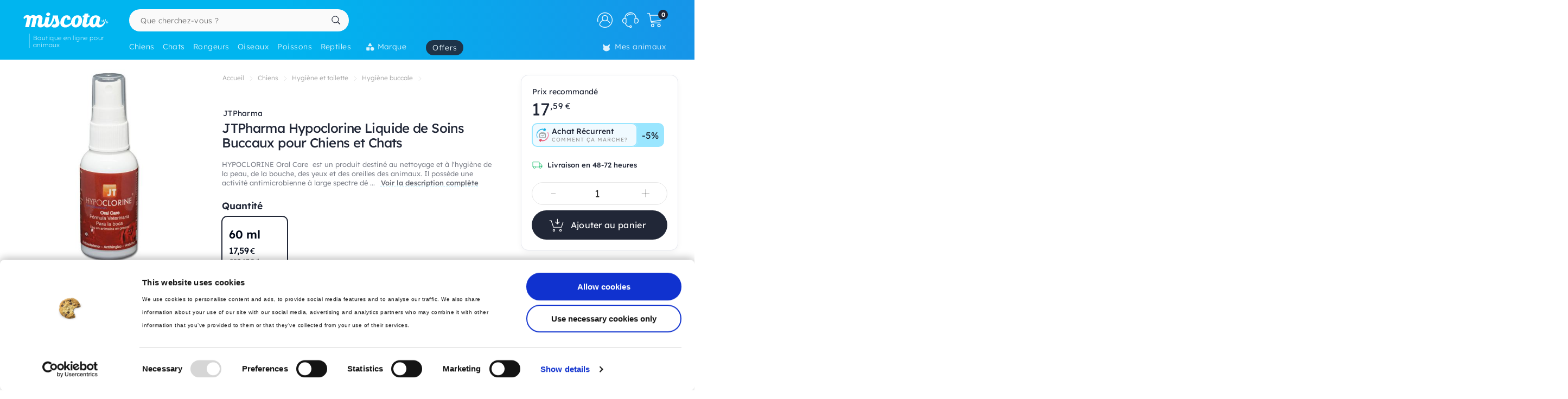

--- FILE ---
content_type: text/html; charset=utf-8
request_url: https://www.google.com/recaptcha/api2/anchor?ar=1&k=6LfLexsaAAAAAFcQj_Eyqku-rKdy-VmAkATcspP0&co=aHR0cHM6Ly9hbmltYXV4Lm1pc2NvdGEuZnI6NDQz&hl=en&v=PoyoqOPhxBO7pBk68S4YbpHZ&size=invisible&anchor-ms=20000&execute-ms=30000&cb=3ej0z3h5nrjv
body_size: 48675
content:
<!DOCTYPE HTML><html dir="ltr" lang="en"><head><meta http-equiv="Content-Type" content="text/html; charset=UTF-8">
<meta http-equiv="X-UA-Compatible" content="IE=edge">
<title>reCAPTCHA</title>
<style type="text/css">
/* cyrillic-ext */
@font-face {
  font-family: 'Roboto';
  font-style: normal;
  font-weight: 400;
  font-stretch: 100%;
  src: url(//fonts.gstatic.com/s/roboto/v48/KFO7CnqEu92Fr1ME7kSn66aGLdTylUAMa3GUBHMdazTgWw.woff2) format('woff2');
  unicode-range: U+0460-052F, U+1C80-1C8A, U+20B4, U+2DE0-2DFF, U+A640-A69F, U+FE2E-FE2F;
}
/* cyrillic */
@font-face {
  font-family: 'Roboto';
  font-style: normal;
  font-weight: 400;
  font-stretch: 100%;
  src: url(//fonts.gstatic.com/s/roboto/v48/KFO7CnqEu92Fr1ME7kSn66aGLdTylUAMa3iUBHMdazTgWw.woff2) format('woff2');
  unicode-range: U+0301, U+0400-045F, U+0490-0491, U+04B0-04B1, U+2116;
}
/* greek-ext */
@font-face {
  font-family: 'Roboto';
  font-style: normal;
  font-weight: 400;
  font-stretch: 100%;
  src: url(//fonts.gstatic.com/s/roboto/v48/KFO7CnqEu92Fr1ME7kSn66aGLdTylUAMa3CUBHMdazTgWw.woff2) format('woff2');
  unicode-range: U+1F00-1FFF;
}
/* greek */
@font-face {
  font-family: 'Roboto';
  font-style: normal;
  font-weight: 400;
  font-stretch: 100%;
  src: url(//fonts.gstatic.com/s/roboto/v48/KFO7CnqEu92Fr1ME7kSn66aGLdTylUAMa3-UBHMdazTgWw.woff2) format('woff2');
  unicode-range: U+0370-0377, U+037A-037F, U+0384-038A, U+038C, U+038E-03A1, U+03A3-03FF;
}
/* math */
@font-face {
  font-family: 'Roboto';
  font-style: normal;
  font-weight: 400;
  font-stretch: 100%;
  src: url(//fonts.gstatic.com/s/roboto/v48/KFO7CnqEu92Fr1ME7kSn66aGLdTylUAMawCUBHMdazTgWw.woff2) format('woff2');
  unicode-range: U+0302-0303, U+0305, U+0307-0308, U+0310, U+0312, U+0315, U+031A, U+0326-0327, U+032C, U+032F-0330, U+0332-0333, U+0338, U+033A, U+0346, U+034D, U+0391-03A1, U+03A3-03A9, U+03B1-03C9, U+03D1, U+03D5-03D6, U+03F0-03F1, U+03F4-03F5, U+2016-2017, U+2034-2038, U+203C, U+2040, U+2043, U+2047, U+2050, U+2057, U+205F, U+2070-2071, U+2074-208E, U+2090-209C, U+20D0-20DC, U+20E1, U+20E5-20EF, U+2100-2112, U+2114-2115, U+2117-2121, U+2123-214F, U+2190, U+2192, U+2194-21AE, U+21B0-21E5, U+21F1-21F2, U+21F4-2211, U+2213-2214, U+2216-22FF, U+2308-230B, U+2310, U+2319, U+231C-2321, U+2336-237A, U+237C, U+2395, U+239B-23B7, U+23D0, U+23DC-23E1, U+2474-2475, U+25AF, U+25B3, U+25B7, U+25BD, U+25C1, U+25CA, U+25CC, U+25FB, U+266D-266F, U+27C0-27FF, U+2900-2AFF, U+2B0E-2B11, U+2B30-2B4C, U+2BFE, U+3030, U+FF5B, U+FF5D, U+1D400-1D7FF, U+1EE00-1EEFF;
}
/* symbols */
@font-face {
  font-family: 'Roboto';
  font-style: normal;
  font-weight: 400;
  font-stretch: 100%;
  src: url(//fonts.gstatic.com/s/roboto/v48/KFO7CnqEu92Fr1ME7kSn66aGLdTylUAMaxKUBHMdazTgWw.woff2) format('woff2');
  unicode-range: U+0001-000C, U+000E-001F, U+007F-009F, U+20DD-20E0, U+20E2-20E4, U+2150-218F, U+2190, U+2192, U+2194-2199, U+21AF, U+21E6-21F0, U+21F3, U+2218-2219, U+2299, U+22C4-22C6, U+2300-243F, U+2440-244A, U+2460-24FF, U+25A0-27BF, U+2800-28FF, U+2921-2922, U+2981, U+29BF, U+29EB, U+2B00-2BFF, U+4DC0-4DFF, U+FFF9-FFFB, U+10140-1018E, U+10190-1019C, U+101A0, U+101D0-101FD, U+102E0-102FB, U+10E60-10E7E, U+1D2C0-1D2D3, U+1D2E0-1D37F, U+1F000-1F0FF, U+1F100-1F1AD, U+1F1E6-1F1FF, U+1F30D-1F30F, U+1F315, U+1F31C, U+1F31E, U+1F320-1F32C, U+1F336, U+1F378, U+1F37D, U+1F382, U+1F393-1F39F, U+1F3A7-1F3A8, U+1F3AC-1F3AF, U+1F3C2, U+1F3C4-1F3C6, U+1F3CA-1F3CE, U+1F3D4-1F3E0, U+1F3ED, U+1F3F1-1F3F3, U+1F3F5-1F3F7, U+1F408, U+1F415, U+1F41F, U+1F426, U+1F43F, U+1F441-1F442, U+1F444, U+1F446-1F449, U+1F44C-1F44E, U+1F453, U+1F46A, U+1F47D, U+1F4A3, U+1F4B0, U+1F4B3, U+1F4B9, U+1F4BB, U+1F4BF, U+1F4C8-1F4CB, U+1F4D6, U+1F4DA, U+1F4DF, U+1F4E3-1F4E6, U+1F4EA-1F4ED, U+1F4F7, U+1F4F9-1F4FB, U+1F4FD-1F4FE, U+1F503, U+1F507-1F50B, U+1F50D, U+1F512-1F513, U+1F53E-1F54A, U+1F54F-1F5FA, U+1F610, U+1F650-1F67F, U+1F687, U+1F68D, U+1F691, U+1F694, U+1F698, U+1F6AD, U+1F6B2, U+1F6B9-1F6BA, U+1F6BC, U+1F6C6-1F6CF, U+1F6D3-1F6D7, U+1F6E0-1F6EA, U+1F6F0-1F6F3, U+1F6F7-1F6FC, U+1F700-1F7FF, U+1F800-1F80B, U+1F810-1F847, U+1F850-1F859, U+1F860-1F887, U+1F890-1F8AD, U+1F8B0-1F8BB, U+1F8C0-1F8C1, U+1F900-1F90B, U+1F93B, U+1F946, U+1F984, U+1F996, U+1F9E9, U+1FA00-1FA6F, U+1FA70-1FA7C, U+1FA80-1FA89, U+1FA8F-1FAC6, U+1FACE-1FADC, U+1FADF-1FAE9, U+1FAF0-1FAF8, U+1FB00-1FBFF;
}
/* vietnamese */
@font-face {
  font-family: 'Roboto';
  font-style: normal;
  font-weight: 400;
  font-stretch: 100%;
  src: url(//fonts.gstatic.com/s/roboto/v48/KFO7CnqEu92Fr1ME7kSn66aGLdTylUAMa3OUBHMdazTgWw.woff2) format('woff2');
  unicode-range: U+0102-0103, U+0110-0111, U+0128-0129, U+0168-0169, U+01A0-01A1, U+01AF-01B0, U+0300-0301, U+0303-0304, U+0308-0309, U+0323, U+0329, U+1EA0-1EF9, U+20AB;
}
/* latin-ext */
@font-face {
  font-family: 'Roboto';
  font-style: normal;
  font-weight: 400;
  font-stretch: 100%;
  src: url(//fonts.gstatic.com/s/roboto/v48/KFO7CnqEu92Fr1ME7kSn66aGLdTylUAMa3KUBHMdazTgWw.woff2) format('woff2');
  unicode-range: U+0100-02BA, U+02BD-02C5, U+02C7-02CC, U+02CE-02D7, U+02DD-02FF, U+0304, U+0308, U+0329, U+1D00-1DBF, U+1E00-1E9F, U+1EF2-1EFF, U+2020, U+20A0-20AB, U+20AD-20C0, U+2113, U+2C60-2C7F, U+A720-A7FF;
}
/* latin */
@font-face {
  font-family: 'Roboto';
  font-style: normal;
  font-weight: 400;
  font-stretch: 100%;
  src: url(//fonts.gstatic.com/s/roboto/v48/KFO7CnqEu92Fr1ME7kSn66aGLdTylUAMa3yUBHMdazQ.woff2) format('woff2');
  unicode-range: U+0000-00FF, U+0131, U+0152-0153, U+02BB-02BC, U+02C6, U+02DA, U+02DC, U+0304, U+0308, U+0329, U+2000-206F, U+20AC, U+2122, U+2191, U+2193, U+2212, U+2215, U+FEFF, U+FFFD;
}
/* cyrillic-ext */
@font-face {
  font-family: 'Roboto';
  font-style: normal;
  font-weight: 500;
  font-stretch: 100%;
  src: url(//fonts.gstatic.com/s/roboto/v48/KFO7CnqEu92Fr1ME7kSn66aGLdTylUAMa3GUBHMdazTgWw.woff2) format('woff2');
  unicode-range: U+0460-052F, U+1C80-1C8A, U+20B4, U+2DE0-2DFF, U+A640-A69F, U+FE2E-FE2F;
}
/* cyrillic */
@font-face {
  font-family: 'Roboto';
  font-style: normal;
  font-weight: 500;
  font-stretch: 100%;
  src: url(//fonts.gstatic.com/s/roboto/v48/KFO7CnqEu92Fr1ME7kSn66aGLdTylUAMa3iUBHMdazTgWw.woff2) format('woff2');
  unicode-range: U+0301, U+0400-045F, U+0490-0491, U+04B0-04B1, U+2116;
}
/* greek-ext */
@font-face {
  font-family: 'Roboto';
  font-style: normal;
  font-weight: 500;
  font-stretch: 100%;
  src: url(//fonts.gstatic.com/s/roboto/v48/KFO7CnqEu92Fr1ME7kSn66aGLdTylUAMa3CUBHMdazTgWw.woff2) format('woff2');
  unicode-range: U+1F00-1FFF;
}
/* greek */
@font-face {
  font-family: 'Roboto';
  font-style: normal;
  font-weight: 500;
  font-stretch: 100%;
  src: url(//fonts.gstatic.com/s/roboto/v48/KFO7CnqEu92Fr1ME7kSn66aGLdTylUAMa3-UBHMdazTgWw.woff2) format('woff2');
  unicode-range: U+0370-0377, U+037A-037F, U+0384-038A, U+038C, U+038E-03A1, U+03A3-03FF;
}
/* math */
@font-face {
  font-family: 'Roboto';
  font-style: normal;
  font-weight: 500;
  font-stretch: 100%;
  src: url(//fonts.gstatic.com/s/roboto/v48/KFO7CnqEu92Fr1ME7kSn66aGLdTylUAMawCUBHMdazTgWw.woff2) format('woff2');
  unicode-range: U+0302-0303, U+0305, U+0307-0308, U+0310, U+0312, U+0315, U+031A, U+0326-0327, U+032C, U+032F-0330, U+0332-0333, U+0338, U+033A, U+0346, U+034D, U+0391-03A1, U+03A3-03A9, U+03B1-03C9, U+03D1, U+03D5-03D6, U+03F0-03F1, U+03F4-03F5, U+2016-2017, U+2034-2038, U+203C, U+2040, U+2043, U+2047, U+2050, U+2057, U+205F, U+2070-2071, U+2074-208E, U+2090-209C, U+20D0-20DC, U+20E1, U+20E5-20EF, U+2100-2112, U+2114-2115, U+2117-2121, U+2123-214F, U+2190, U+2192, U+2194-21AE, U+21B0-21E5, U+21F1-21F2, U+21F4-2211, U+2213-2214, U+2216-22FF, U+2308-230B, U+2310, U+2319, U+231C-2321, U+2336-237A, U+237C, U+2395, U+239B-23B7, U+23D0, U+23DC-23E1, U+2474-2475, U+25AF, U+25B3, U+25B7, U+25BD, U+25C1, U+25CA, U+25CC, U+25FB, U+266D-266F, U+27C0-27FF, U+2900-2AFF, U+2B0E-2B11, U+2B30-2B4C, U+2BFE, U+3030, U+FF5B, U+FF5D, U+1D400-1D7FF, U+1EE00-1EEFF;
}
/* symbols */
@font-face {
  font-family: 'Roboto';
  font-style: normal;
  font-weight: 500;
  font-stretch: 100%;
  src: url(//fonts.gstatic.com/s/roboto/v48/KFO7CnqEu92Fr1ME7kSn66aGLdTylUAMaxKUBHMdazTgWw.woff2) format('woff2');
  unicode-range: U+0001-000C, U+000E-001F, U+007F-009F, U+20DD-20E0, U+20E2-20E4, U+2150-218F, U+2190, U+2192, U+2194-2199, U+21AF, U+21E6-21F0, U+21F3, U+2218-2219, U+2299, U+22C4-22C6, U+2300-243F, U+2440-244A, U+2460-24FF, U+25A0-27BF, U+2800-28FF, U+2921-2922, U+2981, U+29BF, U+29EB, U+2B00-2BFF, U+4DC0-4DFF, U+FFF9-FFFB, U+10140-1018E, U+10190-1019C, U+101A0, U+101D0-101FD, U+102E0-102FB, U+10E60-10E7E, U+1D2C0-1D2D3, U+1D2E0-1D37F, U+1F000-1F0FF, U+1F100-1F1AD, U+1F1E6-1F1FF, U+1F30D-1F30F, U+1F315, U+1F31C, U+1F31E, U+1F320-1F32C, U+1F336, U+1F378, U+1F37D, U+1F382, U+1F393-1F39F, U+1F3A7-1F3A8, U+1F3AC-1F3AF, U+1F3C2, U+1F3C4-1F3C6, U+1F3CA-1F3CE, U+1F3D4-1F3E0, U+1F3ED, U+1F3F1-1F3F3, U+1F3F5-1F3F7, U+1F408, U+1F415, U+1F41F, U+1F426, U+1F43F, U+1F441-1F442, U+1F444, U+1F446-1F449, U+1F44C-1F44E, U+1F453, U+1F46A, U+1F47D, U+1F4A3, U+1F4B0, U+1F4B3, U+1F4B9, U+1F4BB, U+1F4BF, U+1F4C8-1F4CB, U+1F4D6, U+1F4DA, U+1F4DF, U+1F4E3-1F4E6, U+1F4EA-1F4ED, U+1F4F7, U+1F4F9-1F4FB, U+1F4FD-1F4FE, U+1F503, U+1F507-1F50B, U+1F50D, U+1F512-1F513, U+1F53E-1F54A, U+1F54F-1F5FA, U+1F610, U+1F650-1F67F, U+1F687, U+1F68D, U+1F691, U+1F694, U+1F698, U+1F6AD, U+1F6B2, U+1F6B9-1F6BA, U+1F6BC, U+1F6C6-1F6CF, U+1F6D3-1F6D7, U+1F6E0-1F6EA, U+1F6F0-1F6F3, U+1F6F7-1F6FC, U+1F700-1F7FF, U+1F800-1F80B, U+1F810-1F847, U+1F850-1F859, U+1F860-1F887, U+1F890-1F8AD, U+1F8B0-1F8BB, U+1F8C0-1F8C1, U+1F900-1F90B, U+1F93B, U+1F946, U+1F984, U+1F996, U+1F9E9, U+1FA00-1FA6F, U+1FA70-1FA7C, U+1FA80-1FA89, U+1FA8F-1FAC6, U+1FACE-1FADC, U+1FADF-1FAE9, U+1FAF0-1FAF8, U+1FB00-1FBFF;
}
/* vietnamese */
@font-face {
  font-family: 'Roboto';
  font-style: normal;
  font-weight: 500;
  font-stretch: 100%;
  src: url(//fonts.gstatic.com/s/roboto/v48/KFO7CnqEu92Fr1ME7kSn66aGLdTylUAMa3OUBHMdazTgWw.woff2) format('woff2');
  unicode-range: U+0102-0103, U+0110-0111, U+0128-0129, U+0168-0169, U+01A0-01A1, U+01AF-01B0, U+0300-0301, U+0303-0304, U+0308-0309, U+0323, U+0329, U+1EA0-1EF9, U+20AB;
}
/* latin-ext */
@font-face {
  font-family: 'Roboto';
  font-style: normal;
  font-weight: 500;
  font-stretch: 100%;
  src: url(//fonts.gstatic.com/s/roboto/v48/KFO7CnqEu92Fr1ME7kSn66aGLdTylUAMa3KUBHMdazTgWw.woff2) format('woff2');
  unicode-range: U+0100-02BA, U+02BD-02C5, U+02C7-02CC, U+02CE-02D7, U+02DD-02FF, U+0304, U+0308, U+0329, U+1D00-1DBF, U+1E00-1E9F, U+1EF2-1EFF, U+2020, U+20A0-20AB, U+20AD-20C0, U+2113, U+2C60-2C7F, U+A720-A7FF;
}
/* latin */
@font-face {
  font-family: 'Roboto';
  font-style: normal;
  font-weight: 500;
  font-stretch: 100%;
  src: url(//fonts.gstatic.com/s/roboto/v48/KFO7CnqEu92Fr1ME7kSn66aGLdTylUAMa3yUBHMdazQ.woff2) format('woff2');
  unicode-range: U+0000-00FF, U+0131, U+0152-0153, U+02BB-02BC, U+02C6, U+02DA, U+02DC, U+0304, U+0308, U+0329, U+2000-206F, U+20AC, U+2122, U+2191, U+2193, U+2212, U+2215, U+FEFF, U+FFFD;
}
/* cyrillic-ext */
@font-face {
  font-family: 'Roboto';
  font-style: normal;
  font-weight: 900;
  font-stretch: 100%;
  src: url(//fonts.gstatic.com/s/roboto/v48/KFO7CnqEu92Fr1ME7kSn66aGLdTylUAMa3GUBHMdazTgWw.woff2) format('woff2');
  unicode-range: U+0460-052F, U+1C80-1C8A, U+20B4, U+2DE0-2DFF, U+A640-A69F, U+FE2E-FE2F;
}
/* cyrillic */
@font-face {
  font-family: 'Roboto';
  font-style: normal;
  font-weight: 900;
  font-stretch: 100%;
  src: url(//fonts.gstatic.com/s/roboto/v48/KFO7CnqEu92Fr1ME7kSn66aGLdTylUAMa3iUBHMdazTgWw.woff2) format('woff2');
  unicode-range: U+0301, U+0400-045F, U+0490-0491, U+04B0-04B1, U+2116;
}
/* greek-ext */
@font-face {
  font-family: 'Roboto';
  font-style: normal;
  font-weight: 900;
  font-stretch: 100%;
  src: url(//fonts.gstatic.com/s/roboto/v48/KFO7CnqEu92Fr1ME7kSn66aGLdTylUAMa3CUBHMdazTgWw.woff2) format('woff2');
  unicode-range: U+1F00-1FFF;
}
/* greek */
@font-face {
  font-family: 'Roboto';
  font-style: normal;
  font-weight: 900;
  font-stretch: 100%;
  src: url(//fonts.gstatic.com/s/roboto/v48/KFO7CnqEu92Fr1ME7kSn66aGLdTylUAMa3-UBHMdazTgWw.woff2) format('woff2');
  unicode-range: U+0370-0377, U+037A-037F, U+0384-038A, U+038C, U+038E-03A1, U+03A3-03FF;
}
/* math */
@font-face {
  font-family: 'Roboto';
  font-style: normal;
  font-weight: 900;
  font-stretch: 100%;
  src: url(//fonts.gstatic.com/s/roboto/v48/KFO7CnqEu92Fr1ME7kSn66aGLdTylUAMawCUBHMdazTgWw.woff2) format('woff2');
  unicode-range: U+0302-0303, U+0305, U+0307-0308, U+0310, U+0312, U+0315, U+031A, U+0326-0327, U+032C, U+032F-0330, U+0332-0333, U+0338, U+033A, U+0346, U+034D, U+0391-03A1, U+03A3-03A9, U+03B1-03C9, U+03D1, U+03D5-03D6, U+03F0-03F1, U+03F4-03F5, U+2016-2017, U+2034-2038, U+203C, U+2040, U+2043, U+2047, U+2050, U+2057, U+205F, U+2070-2071, U+2074-208E, U+2090-209C, U+20D0-20DC, U+20E1, U+20E5-20EF, U+2100-2112, U+2114-2115, U+2117-2121, U+2123-214F, U+2190, U+2192, U+2194-21AE, U+21B0-21E5, U+21F1-21F2, U+21F4-2211, U+2213-2214, U+2216-22FF, U+2308-230B, U+2310, U+2319, U+231C-2321, U+2336-237A, U+237C, U+2395, U+239B-23B7, U+23D0, U+23DC-23E1, U+2474-2475, U+25AF, U+25B3, U+25B7, U+25BD, U+25C1, U+25CA, U+25CC, U+25FB, U+266D-266F, U+27C0-27FF, U+2900-2AFF, U+2B0E-2B11, U+2B30-2B4C, U+2BFE, U+3030, U+FF5B, U+FF5D, U+1D400-1D7FF, U+1EE00-1EEFF;
}
/* symbols */
@font-face {
  font-family: 'Roboto';
  font-style: normal;
  font-weight: 900;
  font-stretch: 100%;
  src: url(//fonts.gstatic.com/s/roboto/v48/KFO7CnqEu92Fr1ME7kSn66aGLdTylUAMaxKUBHMdazTgWw.woff2) format('woff2');
  unicode-range: U+0001-000C, U+000E-001F, U+007F-009F, U+20DD-20E0, U+20E2-20E4, U+2150-218F, U+2190, U+2192, U+2194-2199, U+21AF, U+21E6-21F0, U+21F3, U+2218-2219, U+2299, U+22C4-22C6, U+2300-243F, U+2440-244A, U+2460-24FF, U+25A0-27BF, U+2800-28FF, U+2921-2922, U+2981, U+29BF, U+29EB, U+2B00-2BFF, U+4DC0-4DFF, U+FFF9-FFFB, U+10140-1018E, U+10190-1019C, U+101A0, U+101D0-101FD, U+102E0-102FB, U+10E60-10E7E, U+1D2C0-1D2D3, U+1D2E0-1D37F, U+1F000-1F0FF, U+1F100-1F1AD, U+1F1E6-1F1FF, U+1F30D-1F30F, U+1F315, U+1F31C, U+1F31E, U+1F320-1F32C, U+1F336, U+1F378, U+1F37D, U+1F382, U+1F393-1F39F, U+1F3A7-1F3A8, U+1F3AC-1F3AF, U+1F3C2, U+1F3C4-1F3C6, U+1F3CA-1F3CE, U+1F3D4-1F3E0, U+1F3ED, U+1F3F1-1F3F3, U+1F3F5-1F3F7, U+1F408, U+1F415, U+1F41F, U+1F426, U+1F43F, U+1F441-1F442, U+1F444, U+1F446-1F449, U+1F44C-1F44E, U+1F453, U+1F46A, U+1F47D, U+1F4A3, U+1F4B0, U+1F4B3, U+1F4B9, U+1F4BB, U+1F4BF, U+1F4C8-1F4CB, U+1F4D6, U+1F4DA, U+1F4DF, U+1F4E3-1F4E6, U+1F4EA-1F4ED, U+1F4F7, U+1F4F9-1F4FB, U+1F4FD-1F4FE, U+1F503, U+1F507-1F50B, U+1F50D, U+1F512-1F513, U+1F53E-1F54A, U+1F54F-1F5FA, U+1F610, U+1F650-1F67F, U+1F687, U+1F68D, U+1F691, U+1F694, U+1F698, U+1F6AD, U+1F6B2, U+1F6B9-1F6BA, U+1F6BC, U+1F6C6-1F6CF, U+1F6D3-1F6D7, U+1F6E0-1F6EA, U+1F6F0-1F6F3, U+1F6F7-1F6FC, U+1F700-1F7FF, U+1F800-1F80B, U+1F810-1F847, U+1F850-1F859, U+1F860-1F887, U+1F890-1F8AD, U+1F8B0-1F8BB, U+1F8C0-1F8C1, U+1F900-1F90B, U+1F93B, U+1F946, U+1F984, U+1F996, U+1F9E9, U+1FA00-1FA6F, U+1FA70-1FA7C, U+1FA80-1FA89, U+1FA8F-1FAC6, U+1FACE-1FADC, U+1FADF-1FAE9, U+1FAF0-1FAF8, U+1FB00-1FBFF;
}
/* vietnamese */
@font-face {
  font-family: 'Roboto';
  font-style: normal;
  font-weight: 900;
  font-stretch: 100%;
  src: url(//fonts.gstatic.com/s/roboto/v48/KFO7CnqEu92Fr1ME7kSn66aGLdTylUAMa3OUBHMdazTgWw.woff2) format('woff2');
  unicode-range: U+0102-0103, U+0110-0111, U+0128-0129, U+0168-0169, U+01A0-01A1, U+01AF-01B0, U+0300-0301, U+0303-0304, U+0308-0309, U+0323, U+0329, U+1EA0-1EF9, U+20AB;
}
/* latin-ext */
@font-face {
  font-family: 'Roboto';
  font-style: normal;
  font-weight: 900;
  font-stretch: 100%;
  src: url(//fonts.gstatic.com/s/roboto/v48/KFO7CnqEu92Fr1ME7kSn66aGLdTylUAMa3KUBHMdazTgWw.woff2) format('woff2');
  unicode-range: U+0100-02BA, U+02BD-02C5, U+02C7-02CC, U+02CE-02D7, U+02DD-02FF, U+0304, U+0308, U+0329, U+1D00-1DBF, U+1E00-1E9F, U+1EF2-1EFF, U+2020, U+20A0-20AB, U+20AD-20C0, U+2113, U+2C60-2C7F, U+A720-A7FF;
}
/* latin */
@font-face {
  font-family: 'Roboto';
  font-style: normal;
  font-weight: 900;
  font-stretch: 100%;
  src: url(//fonts.gstatic.com/s/roboto/v48/KFO7CnqEu92Fr1ME7kSn66aGLdTylUAMa3yUBHMdazQ.woff2) format('woff2');
  unicode-range: U+0000-00FF, U+0131, U+0152-0153, U+02BB-02BC, U+02C6, U+02DA, U+02DC, U+0304, U+0308, U+0329, U+2000-206F, U+20AC, U+2122, U+2191, U+2193, U+2212, U+2215, U+FEFF, U+FFFD;
}

</style>
<link rel="stylesheet" type="text/css" href="https://www.gstatic.com/recaptcha/releases/PoyoqOPhxBO7pBk68S4YbpHZ/styles__ltr.css">
<script nonce="inZr_7WoMOK119W5e18plQ" type="text/javascript">window['__recaptcha_api'] = 'https://www.google.com/recaptcha/api2/';</script>
<script type="text/javascript" src="https://www.gstatic.com/recaptcha/releases/PoyoqOPhxBO7pBk68S4YbpHZ/recaptcha__en.js" nonce="inZr_7WoMOK119W5e18plQ">
      
    </script></head>
<body><div id="rc-anchor-alert" class="rc-anchor-alert"></div>
<input type="hidden" id="recaptcha-token" value="[base64]">
<script type="text/javascript" nonce="inZr_7WoMOK119W5e18plQ">
      recaptcha.anchor.Main.init("[\x22ainput\x22,[\x22bgdata\x22,\x22\x22,\[base64]/[base64]/MjU1Ong/[base64]/[base64]/[base64]/[base64]/[base64]/[base64]/[base64]/[base64]/[base64]/[base64]/[base64]/[base64]/[base64]/[base64]/[base64]\\u003d\x22,\[base64]\\u003d\x22,\x22P8KyeV7Ch0IYRcK9w6LDqUljFngBw5nClA12wrEswpjCkVbDmkVrGcK6SlbCiMKBwqk/WBvDpjfCkQpUwrHDhcKEacOHw4x5w7rCisKRCWogKsO3w7bCusKHRcOLZx7Dh1U1SsKqw5/[base64]/Di8KxwqnDkRY0woo6KFDDnxs9wpfDhhTDlU5YwrrDtlXDlwfCmsKzw6ovHcOSCcKxw4rDtsK2SXgKw5TDscOsJi0saMOXTxPDsDIGw6HDuUJ7W8Odwq5hKCrDjV5Dw43DmMO7wq0fwr50wr7Do8OwwqhgF0XCjhx+wp5Tw57CtMObfsK3w7jDlsK5Iwx/[base64]/Dp8OTw6JdbMKOwrnDuRwbwovDg8OocMKqwqQ+TMOLZ8KYK8OqYcOtw4DDqF7DoMKiKsKXYxvCqg/[base64]/wqPCrcKXBcO4wq8ywr/DmMKawo/CncK3HiEBwqBgeXTDvlDCv1zCkjDDlHrDq8OQSg4Vw7bCjFjDhlIQaRPCn8OpL8O9wq/[base64]/[base64]/DmcOEPWMUwrZLwp9wF8KdVkzCiyvCuSt4w53Cl8KuIcKuRFpFwrd7wr/[base64]/[base64]/[base64]/CmsKLwrDCuW/CnV1uXX8kcsK+JcK2T8OgecKswq9Kw4B7w5MgSMOswpN6N8OCW01cccOuwrwIw5rCowo+VSlgw59NwpzCjgx4wrTDk8O/[base64]/DlBUdw5ceMsOSw7pFYcKAWMOrIG0bw5DDrQrCnlPCgwvCiWPCjl/[base64]/[base64]/CusKVw6wWwpnCvcK3w43Du3tYw5LDrRhXYMOfFVshwrvDr8OmwrbDji9zIsOkA8O/wp4CC8KabSlqwpd4RMOSw5pKwoAUw7XCt2AJw7PDn8K9w63CssOzbGNzDMOzL0fDsXHDuDdYw77Cl8K1wqvDuBzDqMK/ASXDocKCwqvCmMOfQinCqnPCt1IBwqXDp8KzDsKMQMKZw68BwpTDpMOPwqEGwrvCh8OZw6DCuBLDvhJkXMOQw5ozLXDClMKzwpfChsOzwpzCiXzCh8Okw7LCviLDjsKww6/CmcK9w4BxGQNkBsOHwrA/woN9CMOKQTUQf8KSHyzDu8KQKsOLw67CuT/CqjEiSGlfwpPDlAkjQVbDrsKMICLDjsOvw7xYEU/CrB3Dk8OYw4hFw6nCsMOoPBzDjcO/[base64]/DhcKoDcK4wqrDhsKmw44Tw5BnHEh9wq01JUvCqwjDgsObMHDCi1TDj1lAAsK3w7PCo3sRwqTDj8KcOQssw7/CscOTJMKpA3LCiDPCgi5Rwrl5e27CmMOvw6ZOdAvDt0HDnMOyLB/CsMO6NEUtH8KObTxEwovCh8OqZztVw5NhZXwcw54xH1HDk8KNwrkvFsOFw5/[base64]/CqiPCl8KLSMK+wr8XwqfDh8OYKhvCg0jCr0DCmVTCksO0fMOSKcKPMRXCv8K6w6nCiMKKSMKuwqLCpsOFd8KqRcOgKMONw5kCacOAHMO/[base64]/w4oJwrrDhWYUAFYaK8KrbV0+EMOYNcKKZAfCnDLDgcKoHylNwo81w7xewqLCmcOPV3sTVsKMw63DhzPDuCXCtcKCwp3CnhQEfQAXwpRYwqbCvnjDgGzCsygawqvCg2jDmlDCmyvDn8Oiw6sDw4FYEUbDgMKswpA7w4o7KMKFw4nDi8OIw6/[base64]/Dr3jDjmEzIMK9wp/CsGFSSz9xUEI9R1VLwpdkJAvCgA7DucKAwq7CgVg0MADDiTt/fSrCn8K4wrQNaMOSTlQYw6FReEoiw57DssOrwr/ClUc5w59vfiVFwqY8w6XDm2FYwqYTZ8KVwoLCocOvw4E0w7lVAMOawqzDpcKDO8O7wozDn3vDhErCo8Okwp/DigcxbBdewqnCjS3DjcKHUAPClC4Qw6HDvwXCgWs8w5RXw5rDvsOuwoBywq7CvgvDoMOVwo4yCgVrw6old8OLwq/DmmHDohbCjjzCjcK9w4pRwrPCg8Kcwr3CtGJ0WsKew57DqcKvw4xHc2jDrsKywpoLAMO6w4LCncOjw6nDtMK3w7HDgzLDmsKKwpdswrBgw4EBNMO3UMOMwodsNcK/w6bCvsOpw7NOc0BoVADCqGnCvljDo2/CsmsLa8KgKsORG8K8ZihJw78UOhvCrSfCgcKXHMKKw6vCokRNwrxpDMKAHMOcwroNXMKlT8KGHy5hw61ZVwptfsO5w7PDiTfCvRFSwqzDuMKlZMOHw7/DsCHCocKrcsOEShhsNsOVWkt/[base64]/wpQrw6vDi8K/[base64]/CmsK7J8OLwokjw5tKK8Kqw4pJwrMwS1Ztwp5dw6nDjMOwwp1qwozDqcOlwqVcw4PDu3rCkcOIwrjDjTxIVsKFw7vDkQEewp9ldsOqwqQ/PMKwUBh/wrAwXMObKE0Jw6Qfw4p9wo1kMA9XTAvDh8OiXQHCjSotw6bDkMK+w6HDqUbDsWbCh8K/w4UPw6vDuUBnLMOgw7sgw7fCmTjDiR/CjMOCw4zCiTPCusK2woXDr03CksOmw7XCtsKwwrzDqXsNQcOIw6o0w7zCksOucUfCgsOtXlnDiiHDjkNxwqjDlUPDtFbDlcONFmnDksOEw5lEYcOPHzINLlTCrlAxw7xgCwDDhUXDpcOow4MEwp1Cw6dGEMOHw6l4A8Kjw7QOZz4/w5DDgMOpKMOvZjd9wqVuXcORwpIiIDFEw7jDrsOEw7QJE0/CisOTOMOfwrvCkcOSw7HCjQ/DtcKzCD7CqVvCjn/CniVeCcK/woPCqDHCpnIvTxPDuxU2w5XDhMO+Dkcfw691wowowpTDisO7w5E/[base64]/wpLCh8KtKE4Mwrdiw5jDhMKcbCxJd8KRY0hqwrwzwr/[base64]/w4bDnsKCw5XDs3www4TCqMOHw4bCq34zI8Khw75TwohsKMOZAAfCq8O+GsK+DQHClcKLwoEDw5ElPMKbwo/Cph8yw6fDhMOnDybCoT09w6kVw7vDjcOQw5gzw5nCsV4Vw501w4cUXHXCicOgK8OjOcOxPsKGfMKxA2B/[base64]/[base64]/wosRw67Cq8KCw4jDkmnDsFXDs2FcTcOGc8OEwqczw4bCgyzDh8O/[base64]/wrEIw4rDmiPCiMKiK8OGwofDs8KBw6bCkVvDg8ODwqFoFX7CgMKawrvDtA9LwpZjOx7DmAVLdcOSw6LDhUJGw6hWeknCosKVLkBQYicjw4/ChcK2XXbDhzJ5w64Lw5PCqMOpf8KnFcKcw510w6prNsK3wr/ChcKqURXCvVLDrTxywqnCmGJfF8KiailaJRBqwq7Ck8KQDVV6YQjDusKLwolMw5rCm8O4dMOURsO2w4nCjRwYOlnDqhYTwqEww6/[base64]/DoVbCmsO5VBvCicKOSC4Rw6PDjcOxwrJHacKgw70Gw78EwpAWFiliccKMwptUwoDCj2TDpcKTIVTCqi/Ds8KOwp9MUGVrKCfCi8OyBMOmfMKRU8Ocw7Y2wpfDjsOSC8O+wp92EsO4PVbDjGRPwpjDrsKCw6IJw5vDvMKVwqEsJsKYd8KUTsKJecK1WjfDmhJvw4ZqwpzDkggmwr/DqsKPwoDDtgY3d8O5w4NHV2suwpNPw6dUYcKtbMKSw6nCrgYwS8KzCGLCkxUWw6xucE/CpMKzw694wq7CpsKxP1cuwqB6KkZPwp4BJ8KEw4U0bcO2w5PDtlgswpfCs8OLw7M6JBJvaMKaXwtUw4JMNMObworDoMOTw75Jwo/Dl1wzwrALwpcKTzpbY8O6Im7CvjXDg8OowoYqwoR8wo4CeG0lHsKjOV7CjcKdasOkIRlTQWvDg3pZw6PDsl1TDsKMw6VlwrJjwp01woFueltELcO5UcKjw6xhwr5xw5LDjMKzNsKxw5hAJjguTcOFwol9CCs0YA8cw4zDhMOdT8K5OsOdTDXChz/CsMOLDcKVaW5/w6jDk8O7S8OkwqoKMsKcA0PCt8OAw73DlV/Cvip1w7LCh8OMw597ZV9GFMKJZzXDiwbDnnkvwpDCicOHw7fDuSDDlyNEYjFYSMOewr0mQ8Okw6Naw4VxAcKPwovDqsO+w5Qxw7/CogpVVjjCq8O/w5tQU8Kmw4rDo8KDw6/CgTk/wpBWSyo/YlUqw5wwwrUtw41+HsKOC8Oqw4jDoFlbAcOnw4bChcK9fAJOw73DpQ3DjmnDgkfDpMKWegZwGsOTS8Oew4luw6PCoVzCjMOlw6jCsMONw45KU29BV8OrcD7Dl8OLAyc7w5VBwqjCr8O7w7HCosKdwr3CpjA/[base64]/SsKPTsOGwrDChwXDg03DtQbCjRzCnsODaT8mw7NAw5fDuMKECXnDi3/Csxlzw7zCisKBa8KBwp4Uw6F1wovCm8OPdcOPBl/ClMKsw5DDhCPCqGLDqMK1w41FKMO5YUI0ccKyNcKgDsKYM04mD8K2woIJJHbClsKnUMOqw4o1wpASbW5Ew4FDwo3Ci8KwaMKuwrMYw6vDu8Kawo/DlF4SWMKzw7fDrF3Dg8OZw7U6wqlWwrTCvMO7w7PCvzZJwqpHwrNUw4jCjDvDg3BmZn9XOcKJwr8vb8Kxw7TDjE/DhMOow5d1ScOIWS7CucKFJh5oUx0GwqF8wr1lRkzCp8OKeU/DqsKsBXQDwplKJcOPw67CiAnCi3/DiSXCqcK2worCuMODbMKzVX/[base64]/CtDw1w7TCr8KMYzgzwqFiwrxew7gSw7gLc8KMdMOGw7B8wrtVHHHDuH99fsOvwrDDrRV4wp9pwrnDgcO/GcKVEsO6H2I4wrESwrXCqcOaVsKiIkxVKMORJT7CpW/Dm2TDjsKIQMOZwocJE8OWw4/Cg20ywpHCgMOZRsKhwp7CuyTDlnx9wrgBw74awqYhwpkjw6RsZsKKT8OHw5nDgcO/KsK7NGLDpC8MTMOPw7LDm8OXw4VBZsOoJMOEwpTDhsOCVGlAw63CpVbDnMOsD8OmwpPChBPCsSwrdMOiCgdSPcOBw6ZTw5EywrfCnsOLGBN/w4/CpifDucK8bAoiw7PCqiDCr8OQwrLCsXrCpgczIGTDqA4oJ8KfwqPCsRPDkcK+BSjCsi0XJFBuCMKuW2XDpMO7wo1wwqsnw6BZC8KnwrXCtsO1wqTDtXHCmXk4PsKYJ8OOD1HCg8OWIQATa8Ovf0NJFwrDgsKOwqjDhUzCjcK4w4IVwoMAwpQ/[base64]/DonPCiMKxLTjDjQzDhwDChijDgzzDjBLCmjLDpMOOBMOBGk3DlsOFbRYFBisBSRfCvz4URSZ9UcKuw6/CvMOBWsOGTcOeEMK2JGoFICwmw4bCuMKzJWxXwo/[base64]/DosK7dsOKw7cgZsKow7PCpD/CmcO0JMO9O2bDiiQEwojCoybCnSFwPsK7wofDiATDo8OaHMKCcVIYZsOmw7oLWi/[base64]/OsOBcAY9wrFCG8Oaw61iwqVbdAQsw6Qgw6PDnsKCGcOcw6nCpAXDmEUvYmfCsMK1DDkaw6XCnWXDkcK8wrAEFinDjsOJb0bCl8OlI2gPW8KsNcOew7NLXwnDscKhw6nDhSDCisKxQsK8dcK9UMOYcg8BAMKWw67Dl3sqwqU4Dk/DvzbDrDPCusOWVgwWw73DmMOqwojCjMOewo02wo49w6kBw5pfw7sAwpTDv8KUw7NCwqdlYU3Cq8K0wrUiw7Uaw71kOMKzDsOgw6HDicO/w6UOcVHDtMO2w7fCn1XDrcKxw67Dk8OBwrYIc8O0FsKxV8KlAcK0wo45M8OUWxwDw5zDoi5uw6Vqw7LCiD7DqsOadcOsNAHDnMKfw7bDgyliwpY2aRZ6w4ZFVMKEG8Kdw5dOeV1nw5hrZBjCvxY/SsOFfE1tTsKZw5/DswtLZsKTacKtS8KgCmPDs33DtcOxwq7CvsOlwoDDk8O9ZcKBwplScMKlwq0QwqXCt3gTwqxRwq/DgCzDtHgNAcO1V8O5UXo2woU1Z8KFMsOGdgRQMXDDvl3DvkvCh0zDssOhZcOmwqrDpRJnwpYiXcOVLgjCosKSw6xQemYxw7wFw4BJbsOzw5URLGvDpwc4woV2woc0Ujw8w6/[base64]/CcKfwp9Ew6gFw5vDvsO+IMKpCMOfw4HCm8OlSUTDoMOfw6XDjCI3wrBqw63Cn8K7NcKgIsOxHShmwoVAVcObEFFdwpDDiwDCpHJZw6lodiDCicKqYHE8IDPCgMKVwrslEMOVwozCrMO1wp/DvQEWBWvCuMKvw6HDrEIZw5DDu8OpwpV0wq7DusKawpDClcKeczMYwpzCkH7DuHA2w7jCgcKnw5JqNMKKw4lKE8KLwqUZdMKrw6XCtMOoXMO7GcKIw6vCvkHCpcK3wqgvI8O7KcK/[base64]/[base64]/wr9UZhzDhsK0bAgXwqgrVcOaRMOnwqPDs8OXW0Bkw581wqM/LsOhw7FuA8K/w7wMccKPw40aV8KMw5p4DcKoDcKEHMOjFsKOK8OSO3LDpsKIwrwWwo/[base64]/DosOnJljCt8OWw6PCpyPCrcOjwpjCrCV9w6rCvcOSNTNjwroUw4UPEBDDuAF0PMOewqNbwp/Doh5KwoNCWcOzZcKDwoPCpcKVwpbCuHMdwoxQwpzCjsOyw4PDnmHDmMOgK8Kqwr7CuCtgImsWCRTClcKJwqxzw4pawqQTCsKvGsKvwrDDhgPCrwYsw5IIDUPDncOSwrJZdkF/OMKLwohKI8OZQBFew74Swph0BDzDmMO2w4HCsMOUDj9Fw6LDqcK/wo/DrSLDuXXDh1/CnsOKw5Rkwr5nwrLDryDDnSkDwo90cRDDs8OoJSTDpcO2Kj/CnMKXS8KCCU/DqcK2w77Dnk99acKnw47ChyVqw6l9wpjCkz8rw7dvUS9dW8Ofwr9lw5gCwqo9J0lxw4Jtwr9kVzspMcOBwrfDv0pNw694ey4UckXDqsKHw610RcKAGsKuDsKFPcKjwqzCij8nw7zCt8KuHsKfw4VMDMO+cRpzD0pQwqtkwrppDMOlMQTCrwIId8OIwrDDisORw6EvHA/[base64]/CiHrCosOlYcOtYSHCrMOMwrfDjMKiw7IBw6nCrsOgwrrCkFBbwrFoG1/DocK1w5TCk8KwdTEGGT0yw6ciR8OSwpYfEcOfw67CssKhwqzDmMOww7kWwqvCpcO2w4Zrw6htwoLCjFM/DMK7PlcxwpfCvcOTwppmwp4Ew7HDoz4FEsKIPsOnGVwKDHdMBH1hZxPCiTfCogTCrcKgw6QswrnDuMO9Qko/[base64]/GMO0w7jDlE9yIjHCg0PCnk0reMKrwqkNfEsQdC/CoMKfw4k6cMKGeMO8QjpEw5dXwqjCvAbCoMKcwoHDoMKaw57CmjUnwrHCuWEfwq/DisKnYMKkw5DCp8KcXEDDh8KYT8KRAMKHw5A7BcOqbQTDhcOeFBrDr8OGwqvCnMO6BsKow5rDo0fChcKBfMKnwr0LIRLDnsOUbcO4w7VewqdqwrY/KMK6DGRIwoQpwrcODcKUw7jDo1AYRMOQTAdtwrnDlcKZw4QDwrxkw4cNw6vCtsKRZcO6T8O2w7VKw7rClFLCgsKCMkR7ZsOZOcKGTGlkXU/CqMOkesKywrgeOcKZwpVnwptNwpFoZcKLwr/CtcO3wqlQJsKhSsOJRUTDq8KiwovDg8K6wr/DuHJZJMKMwr3CuFNtw4LDvsO8U8Ogw6fCucOuS3UUw6/CrTgpwojCs8K0PlkqV8OwDHrCpMOWwq3Cj1sFOcKVDSfDusKzaRw5QcO/RWpNw7fCvEQPw4dNe1jDvcKPwoXDlcOow6fDv8OeUsOWw67CtsKUb8O8w7zDr8KZwqTDr0IzNsOHwpbDt8Omw4olHRQ4bcOPw6/[base64]/CpkFuegrDn2rCoifDpClQwpJuJcORw7FAEMKKT8KLG8OYwpxqOT/Dn8Kxw4p+FsO0wq5mwq/Cmjhyw73DoxtKUWdGSyjClMK+w41bwobDrsKDw6x1wprDp0p2woRSbsK/ScOIR8K6woHCqsK2Aj7CoWcLw4Eowp40w4U8wphfaMOjw6nCsWc0PsORWnnDq8OUd07Dpx87JGzDjXDDg0bDjMODwolIwoEMACzDtSFKwqPCgMKdw7h0ZsKsP0rDuzPCn8O0w6UDbsOhw7NtVsOCwoPCkMKKw5PDmMKdwoNyw4oIf8O/wrAXwpvCrAlIE8O1wqrCjARGwpHDmsOdAFMZw6hAwrHDosK1wrMCfMKdwpZMw7nDpMO+KsODH8OPw5ZOCCLCqsOew6lKGwTDn23Cpw0Qw6TCjBUQwp/[base64]/w43CpsOMADPCqsOIwrw8w5jDrUZZwrdcwqTDozhbw4jDumJ5wrHCrsKbCRd5AMKBw44zaGnDngrDmsKbwphgwpHCknfCscKaw4IIJB4vwopYwrvDgcKLBMKFw5TDq8K/w6o1w5nCgcO5wrAUMMKow6QFw5HCgQQHCicHw5LDkHMew77CksOmIcOIwot3O8O+dcK7w48kwpTDg8OPwonDox/DjTXDjSvDlw/[base64]/DsMOWw7lbwoRqw6xqw5NdIlJ1GGknwpHClmoGBMOlwqLCicKndTrDisKNWVUywr1GMMO3wq/Dj8O+wr1cD3oJwoV9YsOqUzXDhcKEwrwrw5DCj8OgBMKjIsOQRsOIRMKfw7jDv8K/worDnC3ChsOrEcOHwrQOLmrDsSbCqMOhwq7CgcOcw5rCrUjCh8Oxw6ULQcK9bcK7Q3ZVw5lNw58XQHkzLsO3ATfDtRnCssOwQjbChWzDjV4pTsO2w7DClsKEw5VVw4xMw7FwZsKzDcK6SsO9wrxuV8OFwpMSMR/Ck8KiasKVwrDCoMOCPMOTfCLCrgJXw4EzcjPCvHEYNMKfw7zDp2vDnGxea8OmcF7CvhLDgcOkS8O2woXDonMOQ8OiPMKrw78XwpHDsS3CukU5w6PCpsOVe8ONJ8OCw6tOw4FMdMO4GQUuw41lDRDDm8K/w5JWEcKuwoPDskNeDsOawrbDosOrw5/DnhY2VcKJTcKsw7shGWQOw5tZwpjCkcK1wr46bCLCjSvDp8Kqw6pNwpJywqbChCB7GcORchVKw7/DqwnDqMKqw5ERwojCnMOCf1hhWMOqwrvDlMKPZcOVw59tw6UDw7lDasOuw5HCm8KMw4HCnMK1w78dC8OsMGDCiyRywp0Vw6pSJcKPKyRLRgrCqcK1ZA5KLmp2wrUlwqDCuyXCkEpBwrMwH8O6aMONwpdhY8OdFmc3wqPCssK0dsOcw6XCoD5/HcKmwrHCpsOSfnXCpcO4f8KDw6DDisOvB8OWdsOGwp3DjVE8w4kAwpvDi01gUsK1Zyhww7LCliHCicKNfsOZacK4w4nCkcO/V8Ktwq/DhsOFw5JWQkxWwprCtsOtwrd5XsOeKsKxwodzJ8OowpVvwrnCosO+XsKOw5bDqsOsUU3DiFrCpsKIw4DCisO2cnc6HMOudMOdw7Mqwqo2IUMaKmlXwqrCqQjCnsKFU1bDkgzCsWUJZ3DDki8CIMK8YMOcH2LCv0bDvsKiwoAhwrMSJAXCuMKqwpQSAn7ChA/Dt2xKDMOyw5rDuylBw6XCt8OROlxqwpvCs8OieFzCrnFPw6MHdsKQVMK7w4nDhHvDn8KvwoLCj8OiwqduWsOUwpLCqj1qw5/DgcO3VynDmTwyAi7CsF7Dt8OOw5tAKSTDpjTDssOlwrglwoTCllLDrSEewrPChQjCo8OgJwYOHmPCsDnDucOcw6TCtcO3MCvCiVHCncK7TcOKwp3DgTsXwpU7AMKkV1N8UcOow7kawo/DsnFsScKBBjJ0w4DDqcK+wqvDlMK3wr/[base64]/DvcO6YcOnwoHCuxzDsBguagwNRnzDrMObwpfDr0kzYsOBO8KNwrLDpMOgcMOGw6YIfcOWw7M6w557w6zCpcKPMsKTwq/CncKZJsONw77Dh8OWw6XCqUvDrRk/w6t8KMKCw4fCv8KOfsKOw7HDpMOmFwM/w7jDkcOlCcKvIsKuwpklcsOKHcK7w5ZGQsK4WwFRwoTCgsOWCzVCU8KtwonDiS9QUTTCvcOUA8O8QXEKeXvDjMKsNBVrSHgcDMKWX1vDs8OCU8KuMsOAw6PChcOOamDCo09vw5LDuMO+wrjCvcO3SxfDl03DkMOEw4Imbh7DlcOYw5/Cq8KiL8KVw7AgDSHCgXpMDg7DgcO/ER7DglfDkgEGwrByWDLCk1crw5LDswkvwojCncObw57DjjLDv8KXw4N+wpDCicOew6ogwpFHw5TDmUvCvMODe1o2YsKKFwU6GsOLwr/CpMOZw53CpsKdw4PCgMKBZ2HDt8OdwpbDu8OyJl4Uw550HAhdf8OrbMObWsK3wqwLw4t5CE0Xw53DowwLwoQ+wrbCgBxCw4jCvsK0w7zDuyscY39kKXHDiMOKDDdAwqN4V8KUw4ADeMKUHMOew6LCpyfDtcONwrjCswZOw5nDvD3CsMOmQcKOw6DCmzZ0w4VgL8O/w4pIXBXCpE5eZ8Ojwr3DjcO/w4rCgANywoEdKzHDqlLCrFDDicKXUgIww7vDmcOLw4zDucKFwrnCpMOHJxTCjMKjw5/DkHgrwrfCqWbDi8Ome8KFw6HCvMKEdGzDunnDt8KsLcKpwqHCo0F3w73CvMOawr10B8OVIkHCr8KYQnhow6bCuhJbA8OgwppfbsKYw5N6wrENw6YywrMpdMKGw7nCrMKwwrDDusKPfl7CqkDDtlXCkzdqwq3CtQseZcKsw7V6esK4M3A/DhxICMOwwqrDosKhw5zCn8O2ScOHNyc/F8KoY3BXwrvDj8OPwofCvsOIw7ULw5pDKcOTwpPDvBrCjEE0w75Iw6Vqwr7Cp2krI2x1wqp1w6DDtsKaRm4Ia8O/w58UFWtVwolBw55KK3o7wprCiHrDhW4OZ8KmayfCtMOYEnItPmHDh8OVwr7Cjyg2V8Kgw5DCriV2KW3DqwTDpUckw5VLMcKaw7HCp8OMGAcqw5/[base64]/Cu8K5WRTDscO2wpfCoz4rf8OhbsO1w6UiYMOJw63Cj04qwp/CuMKdNTnDkE/Cm8KJw5XCjRnDiHJ/X8OPJ3jDhn3CtcOQwocpYMKHdUU2X8Kuw5vCmTPDv8OCBsOUw7LDnsK5wocBcivCtGbDvytCw6hTwpPCk8K5w53DoMOtwovCvV8tccKKKWISQnzCt1IWwpPDlW/Cjn3ClcONwqFtw4NaH8KYecKaWcKjw61sSRHDnsKIw71VWcOmZB7Ct8K9w7rDvsOqCCjCkxI7Q8O+w43CmFvCoVLChBbCr8KAa8Orw5VjFcO/[base64]/CjmPCgQoewrdmw6zDk8Krw7jCrg7DgsKTwq/CrcKvw6cRPMOgAcKiMy5xLFwLRsKiw7h0wrVUwr8mw4oaw75hw4kLw73DpsOSGQxPwpxuaD/DuMKYEcKPw7TCv8OiNMOlCD7DgBTCpMKBbS/CtMKrwr/CisONYMO+RMOrMMK2dh/DrcKyVAoTwodYNMKOw4RcwoTDl8KtGhVFwo4TbMKFSMKEPznDv27DjcKJD8OeVsOXesKmSmNuwrEpw4ELw6NHWsOlw7bCrGXDusOJw5/DgMOjwq7CvcK6w4fCjsOww6/DohtCalVtKMK5wr0VY23CgD3DoRzCrMKeDsKtw4cJVcKUJsKie8KBaFlIKsOrBEoyEyPClQPDmBRzacOLw7TDr8OWw4JJH37DoFQ0w6rDtB7Cn3Z/wovDtMKkTxfDrUPDs8O8BUnCj1bDrsOfCsO5GMKpw4vDq8OHwp4ww5fCrcONXg/Cmx7DkkrCvU5Pw5vDv1IlFmkvLcOLZcOmw6HDs8OZLMKfwp1CdMO3wrHDgsOUw7jDksKiw4XCrT/[base64]/CqzXDhcOlXcOPwrnCncOqwqhEZ8K4wqXCnxnCrMKDwonDtRN5wrtew6nCvMKRw6rCkSfDszgiwpPCicORw5xSwpPDom5NwpDDii8aGsOIa8Ovw79Qw7R0w77DrsOTAil0w7dfw5/CiEzDvW3DimHDk2Auw6wnMsKSRGfDgRoccyUhb8KxwrbCqDh6w4fDnsOFw5PDt1hYPUg5w7/DsGTDmVsHKltaBMK7wqgCeMOIw7XDmhkqbcOJwqvCgcKJQcOzL8OkwqhKOMOsLhoWDMOzwr/[base64]/Dn17CpDV1LMKTXsOVJEDDmcKVwq3DpcKGTgzCnlgFC8OUS8OIwrF8wrbCv8KDNsOsw7LCs3DCnl7CmTIUQMO+CAh3w7fDgiBDT8O9w6fCsnzDtxEkwqx0wqgACFfCsRTDpE/DuCjDlFzDvGHCq8Ovwq4+w6hFw57Cn2JEwrh8wrjCumTCusKdw4/[base64]/[base64]/w7F3wqLDhMKQwqkPwqHDrFXCmjwAwpcawrFYwq7DpntaAcK7w6jDrMO0bFUIBMKvw51+w4PDnHZnwrLDtsO1w6XCgcKTwozDuMOoTcO/wop9wrQbwrtAw7nCqD4Ew6/CuhfDknPDmAkHc8OSw45Lw5YcV8Kdwr3DuMKBSA7CoiM1ciTCscOXFsKHwofDsTbClWIIWcKLw69Fw5J5NDYfw7TDnsKcQ8OQU8O1wqROwrLDgU/[base64]/Cm8Kvw5ohw5Eiw7TDnsK0MMKMQMONCDrCrzLDjcOHbl4MVzsNwqcPQj3DscKQQcOswrbDiXjCu8K9wrXDt8KWwqrCpCjCpMKAcFLCmsKzwrTDj8Ojw5HDr8OWZSvDm1vCl8OSw7HCmsKKSsONwoHCqF8yckBFfsKzLH54NcKrO8KoUVZuwrnCk8O/cMKhZUQgwrDDtWEsw549KsKpwobCjlM0w5MPU8K3w7vCoMKfw6HCkMKwUcOacUIXB3LDh8Kow78QwrQwbEUUwrnCt1jDm8Otw6LCtsOhw7vCnsOiwrdTQMKjZljCrBDDmsOcw5tvGsKmfl/CqyzDjMOfw5XCicKmc2PDkMKvGi3Cpi0OW8ONw7LDlcKPw4wuZ29XTGPCgMKBw6oaTcO/[base64]/R2TCp8O4w4LDsTvCqDzDpzwow73DnsKUw7o+w69qf0LCsMKkw6jDiMOHRsOfM8OmwoFWw40LcwXDv8KEwqPCjWoyRGrCvcKiTMO3w7wRwo/Ct35NOcO8B8KdO2XCkVcDOlvDgV/[base64]/[base64]/CrcKUDcKGEBHDsk0Bwqw6w4IPwo3CrDrDiMO1PBLDu27CvcKmw7XDqwjDv07Cq8O0woRHOAjDqlAKwqlYw59gw4QGBMOKFh96wqfCnsOKw4nCoCLCkirClUvCrn7CljR/CMOIJlVid8KAwqzDrSU8w6DCvCnCs8OWN8K6LlPDhMK2w7jCmhTDhwF8w53ClQEEQnNVwod4DsO3FMKTw7bChUbCrVHCt8K1fMKlCkByYx8uw4PDksKVw6DChWBFSybDvjQDUcOqWhEsfzPCjWTDrCEQwoJmwpczSMKywrhmw60jwptYWsO/QkcXECHCv3LCnGgRewBkREPDncOpw58PwpPClMOXw7cow7TCkcKLDVxwwpjCtVfCm2osLMKKYMKnwrLCvMKiwpTCocOjd1rDqsOHQU7Cuxp+QjV1woNKw5c8w6nCtsO5wpvChcKTw5ZcWAnDm38lw5fCuMKFUzFRw5d7wq0Aw6HCrsKpw7vDu8O/bS9swr0xwrhZZAzCoMKnw7MrwqhFwq5ibTzDi8K0NHUDCCrCrcKkEcOkwp3Ds8O9asKkw6oPPcOkwoABwr/Cs8KUa3tdwoEdw4c8wpk4w77DnsK0QcK4wpJWeRbCpks9w5IzXS4ewpUDw4XDscOPwpTDpMKyw4YXwr9zHFHDpsKnwpXDkEDCmMOxQsKHw7rClcKFfMK7M8OGdwTDvsKJS1jDhcKFCsObZEvCj8O8dcOsw49TecKhwqbCrVVfwrMjfBs8wpvDsE/DuMOrwpTDvsK2PwBNw7rDusKBwrXCqX7CtgVewrNVZcOAaMO1wpXCvsOZw6bCth/Cq8ODYsK+JcOVw73DtU1/[base64]/CqMOkDBfDu8OfQcKBw6MGSsKtJQjCj8KLNCkIW8KgZXRAw5dOcsOOZQ/DiMOcw7fCuhE3BcKic0tgwrlOw5zDl8OoCsKdA8Oww74GwoLDrcKEw5nDu3MxAcOzwoJmwo7DrlMEw4bDkBrCnsKbwoAcwrPDkxDDlx1ew58wZMK0w6/[base64]/DmMO/HXzDhTHDqy/CjFrDklLDuXzCkCHCicKGEsKkKcKcI8KgW3nClHt3wpXCnG0xM3sEaiDDj3vDrD3CocKKDmJPwqVswph2w7XDhcKGX28Ywq/[base64]/ccOSw7U7wpJJw6Bgw7RWw5zDpMOXw4/Ds0QhTMKPfcO8w6ZMwqjDu8Klw5JFB34Ew5vCu3Z/[base64]/DgUTCvcONwrZ0XMOocsK6wrvCskfDlMOQw50AwqY/BcOTwpgeV8Kbw7nCusKjwqvClknDnMKAwqZJwq1Qw5ppJ8Ozw75zw67CjBRgX1nCocOawoUqRTZCw4PDqAHDh8Kpw7tywqPDmwvChFxSW2zChF/CpVt0NGbDjjLCicKUwofCn8Kuw6kXVcOHVsOvw4rDmxDCkVDDmk3Djh/DvHbCu8Orw55owo9ow6wuYTjDk8OFwpzDoMKiwrvCsGDDo8KOw7pNGSs0woMEw7wTUzPCqcOiw68Mw4d4LjDDicKTZcKbRl0/w6pzClHDjsKfw57CvcOJWF3DghzCqsODJ8K3McOrwpHCs8KDM1JKw6LCjcK9NcKwBR3DsHzCgMOxw6M2JWnDsAjCrcOyw6PDjEAmScOdw4xfw74Nw4JQQTxQfxg6woXDnCEmNcOUwpYSwo1ewrbCm8Kswo/CokUxwog7wpU3bWpbwrlHw54yw7rDsAs/wqTCqMKgw51VacOXfcKzwpAIwrnCkwPDtMO4w77DvMKvwpoFb8O4w4A6b8KKw7PDhsOXwoJfRsOgwp0uwo7DqHDCpMKfw6NUOcKDJmBOwqfDncK5GsKhPUB7dMK2w5RGfsKwYsOVw6IPARA9T8OdGsKuwr58OsO3esKtw5JXw5jDgjLDmMOGwpbCoV3DuMKrKW/CuMKwPMKEBcOnw7jDqihUMMKSwrTDmsK5FcOAwr0lw4fCklIEw6kDScKawrPCkMO+bMOEQkLCsUYOexZmVR/CqTHCpcKVfXkzwrzDsHpNwrHDt8K7w6bCvMOSAkrDuQ/Drg7DuklpI8OFBQwmw6jCtMOoEsOXNVASRcKNw50Ww6bDp8OjdcKjbxTCnxvCm8K/asOtWMK/woVNw5TClm47AMK7wrEywo9Tw5FHwoJxw6sNwpPDosKyVVjDnUhibQTCgF3CuiMsVwYpwpIhw4bDn8OFwq4OR8KrOmthOcOuNMKpWsKGwqZIwooTacOgHE1DwrDCu8OhwoHDnRhUBmPCsDpfCcKeLEvCt0XDv1DCq8KwX8OawojDnsOTZ8KwKF/CiMOHw6dLw5AlO8OLw4HCvmbCvMKrQFJjwpYiw67CoiLDnnvCoDkHw6AWHx7DvsOGw6HDu8ONfMKtwr/CkBzDugQtbR7CqDs6S3cjwq/CvcOyd8Onw7oBwqrCpyLCmsKCFHrChMOYwqzCn0cqwop1wqzCp3XDt8OhwrQhwowLER7DogLCucK/wrYfw7TCmcKjwqDCq8KJLiIjwpTDqB5oYEvCuMKwV8OaBcK1wrV0XMK8AsK9w7AMc35cBw1cwr3Ds1nClXwFEcORe2nDrcKqB1HCsMKUHMOCw7RRL2/ChU1yWHzDoHF2wq1Sw4DDuCwqw7MfAsKfVU0uNcOQw49LwpB+S1VkBcOsw7cfRMKycMKtUcOzeA/[base64]/DhMKtZQkhw5bDnsOlbcKYRUEgwp82dMOOwrd5DsK0KsONwr8Sw4TCpX8ZOMKQNMK9FEbDi8ORe8O3w6HCsFAnCG5YJGQqDSMzwrnDpg15McORw4jDlMOJw63DgcOWZsOqwrjDr8OwwoDDrAJ9b8OyaR/DrsOww5YSw7rDpcOiIsObXhvDnVDCrmtsw7jCv8KTw6ZSa2E+GcO1NlPCrMOZwqfDv1puWcOTUgzChmpJw4/[base64]/DncOKw7TDiSzCkQrDtMOHwoQvwpvCm8O2WVlKYMOdw7bDinzCiivClAXCusKxPwgcREMGRF58w6dLw6RTwr3DgcKTwqxww4DDuGfCl3XDnW0tCcKaLR0VL8KVFcK/[base64]/DgcO/w6/CmsKyw5ZzPMOgw7jCgsK/M0DDv0nCp8KXRsOSX8KWwrXClMKYBSN/NwzCplwjT8OFKMKFND0vdjYJwqRUw77CgsKzbSUCCsKawrXCmMO9KMO0woLDr8KMGBvDi0Zhw7s7D0p1w41xw6TDp8O9AcKiVAYpasKqwo8VZX99RWLDqcOkw5AMw6jDqCjDmU8yaXhiwqR5wqjDoMOQw5wowofClzvCq8KpOMOewqnDj8OyWEjDoV/[base64]/Dm8O1wqXDvsONwoPDncKVw6Jmw5tDJMOTVcOlw7DDr8Kxw7/DkMOXwoFSw7TCngxyaDItAcOMwqQSw6TCki/[base64]\\u003d\x22],null,[\x22conf\x22,null,\x226LfLexsaAAAAAFcQj_Eyqku-rKdy-VmAkATcspP0\x22,0,null,null,null,0,[21,125,63,73,95,87,41,43,42,83,102,105,109,121],[1017145,884],0,null,null,null,null,0,null,0,null,700,1,null,0,\[base64]/76lBhmnigkZhAoZnOKMAhmv8xEZ\x22,0,0,null,null,1,null,0,1,null,null,null,0],\x22https://animaux.miscota.fr:443\x22,null,[3,1,1],null,null,null,1,3600,[\x22https://www.google.com/intl/en/policies/privacy/\x22,\x22https://www.google.com/intl/en/policies/terms/\x22],\x227rMGwpG9BGZvhOfYjLhABcUeRjEH9O87GRs5koR2fVk\\u003d\x22,1,0,null,1,1768997020601,0,0,[82,31,29,176,131],null,[245,4,132,63,55],\x22RC-M-tep2emJ21T9Q\x22,null,null,null,null,null,\x220dAFcWeA69PU-QjbqRxQiKUUCGc0IbLK_4bCljz78vDWb_FTV2Iq54cm5GfXWAM-hLCUA0i-DK1NKT7mCkI1YvVyAjH457OuQSYA\x22,1769079820610]");
    </script></body></html>

--- FILE ---
content_type: application/javascript
request_url: https://static.miscota.com/js/global-rev4274.js
body_size: 36463
content:
let bodyClassList,IS_HOME,IS_LIST,IS_CAMP,IS_SEARCH,IS_PROD,IS_CART,IS_THANKYOU,IS_MONTHLY_CAMP_ACTIVE=!1;typeof IS_CHECKOUT_AUTH>"u"&&(IS_CHECKOUT_AUTH=!1),typeof IS_CHECKOUT_PAGE>"u"&&(IS_CHECKOUT_PAGE=!1),typeof GRUPO_MERCADO>"u"&&(GRUPO_MERCADO=!1);const isKioskMode=typeof IS_KIOSK_MODE>"u"?!1:IS_KIOSK_MODE,kioskRetailId=typeof KIOSK_RETAIL_ID>"u"?null:KIOSK_RETAIL_ID;$(function(){if(bodyClassList=document.body.classList,IS_HOME=bodyClassList.contains("new-home"),IS_LIST=bodyClassList.contains("is-list"),IS_CAMP=bodyClassList.contains("campaign"),IS_SEARCH=bodyClassList.contains("search"),IS_PROD=bodyClassList.contains("is-product"),IS_CART=bodyClassList.contains("checkout"),IS_THANKYOU=bodyClassList.contains("thankyou-page"),IS_MONTHLY_CAMP_ACTIVE=bodyClassList.contains("monthly-campaign"),$_GET("logout")&&UserInfo.clear(),$_GET("slm")&&!isKioskMode&&showModalLogin(),initDataUrlEvents(),initBannersDatalayer(),initLazyLoad(),initCustomCheckbox(),handleSearchEngine(),initSwiper(),initCountDown(),initCopyCodeButtons(),initPetTips(),initBackToTopButton(),disableRadioAutocomplete(),MOBILE){if(!bodyClassList.contains("new-checkout")){if(typeof hyDrawer=="object"&&hyDrawer.HyDrawer)initHyDrawer();else{const d=setInterval(function(){typeof hyDrawer=="object"&&hyDrawer.HyDrawer&&(initHyDrawer(),clearInterval(d))},400)}$("#panel-left-nav-mobile").ready(function(){const d=$("#panel-left-nav-mobile").slinky()})}if(document.getElementById("nav-container")){const d=document.getElementById("filters-bottom-bar"),u=document.getElementById("list-filters--wrapper");if(handleMobileHeaderOnScroll({bottomFilters:d,listFilters:u,upDiffLimit:30,downDiffLimit:60,downTopLimit:40}),$("#js-open-brands-menu").length){var o=!1;const h=()=>{$(".brand-title").on("touchstart",function(_){const b=_.target.innerText;let p=_.target;document.querySelector("#js-brands-search-input").blur(),$("ul.brands-list[data-brand-letter="+b+"]").fadeToggle(),$("ul.brands-list[data-brand-letter!="+b+"]").fadeOut(),$("ul.brands-list[data-brand-letter="+b+"]").toggleClass("visible"),$("ul.brands-list[data-brand-letter!="+b+"]").removeClass("visible"),$(p).toggleClass("active"),$(".brand-title[data-letter!="+b+"]").removeClass("active")})},g=()=>{$(".brands-list.visible").hide(),$(".brands-list.visible").removeClass("visible"),$(".brand-title.active").removeClass("active")};$("#js-open-brands-menu").on("touchstart",function(){o?g():$("#js-load-brands-menu").load("/modules/cache/topMenuBrands",function(){h(),o=!0}),document.querySelector("#js-brands-search-input").focus()})}}window.rippler=$.ripple(".main-items, button, a, .button-light, .custom-ripple, .tab-item",{debug:!1,on:"mousedown",opacity:.3,color:"auto",multi:!1,duration:.3,rate:function(d){return d},easing:"ease-out"})}else{const l=IS_PROD?1200:650,d=document.querySelector(".refine-bar__sort-and-view");window.addEventListener("scroll",function(){handleScrollDesktop({positionToShowHeaderFloat:l,headerFloatOffset:150},{sortAndViewElement:d,sortAndViewOffset:20})},{passive:!0}),$(".main-categories > ul > li, .nav-item").each(function(){const u=$(this).attr("id_category"),f=$(this).find(".main-categories-hover, .new-main-nav-hover"),y=$(this).find(".empty-wrapper");if(f.length>0&&u){var v=getLoadingImg("20"),h=$("<div />").addClass("loading-menu").append(v);$(y).append(h)}$(this).hover(function(g){g.stopPropagation();var _=this;$(this).find(".new-loading-icon").addClass("is-active"),$(".dropdown-toggle.is-open")&&n(),$(this).data("timer",setTimeout(function(){$(_).addClass("hover")},$(this).is("[rel]")?0:100)),u&&loadHoverCategories(f,u);const b=$(this).find(".full-overlay");b.length&&b.hover(function(p){p.stopPropagation(),clearTimeout($(_).data("timer"));var m=$(this).closest(".nav-item");m.removeClass("hover")})},function(g){g.stopPropagation(),clearTimeout($(this).data("timer")),$(this).removeClass("hover"),$(this).find(".new-loading-icon").removeClass("is-active")})});var e=function(u){var f=window.event?window.event.keyCode:u.which;f===27&&n()},n=function(){$(".dropdown-container:visible").slideUp(200),$(".overlay-countries-languages:visible").fadeOut(300),$(".dropdown.is-open").removeClass("is-open"),removeEvent(document,"keydown",e)};$(".dropdown-toggle").click(function(){let u=$(".dropdown"),f=$(".dropdown-container"),y=$(this).next(".dropdown-container"),v=$("#overlay-countries-languages"),h=$("#js-dropdown__input");v.fadeIn(200),y.is(":hidden")?(f.hide(),u.removeClass("is-open"),$(this).parent(".dropdown").addClass("is-open"),addEvent(document,"keydown",e),$(this).attr("id")=="top-countries"&&setTimeout(function(){h.focus().select()},200)):($(this).parent(".dropdown").removeClass("is-open"),removeEvent(document,"keydown",e),v.fadeOut(200)),$(this).next(".dropdown-container").slideToggle(120)}),$("#overlay-countries-languages").click(n),$("#js-open-brands-menu").length&&$("#js-open-brands-menu").one("mouseenter",function(){$("#js-load-brands-menu").load("/modules/cache/topMenuBrands",function(){$("#brands-list-menu").scroll(function(){$("#brands-list-menu ul").each(function(){var u=$(this).attr("data-brand-letter"),f=$(this).prev("span").offset().top-($(this).prev("span").parent().offset().top+60);if(f>-15&&f<15)return $(".alphabet-list").find("li").removeClass("is-active"),$(".alphabet-list").find('li[rel="'+u+'"]').addClass("is-active"),!1})})})})}initDataLayer(),initDataLayerClickEvents(),getCookie("has_cart")&&ShopCart.refreshCartHeader(),typeof IS_OUR_SHOPS<"u"&&IS_OUR_SHOPS&&setActiveRegionShopUrl(),typeof COOKIEBOT_ACTIVE<"u"&&!COOKIEBOT_ACTIVE&&getCookie("cookieSaved")!="shown"&&($("#cookieBar").show(),$("#cookieBar").click(function(l){l.target.tagName!="A"&&$("#cookieBar").hide()}),setCookie("cookieSaved","shown",365)),$("[data-toggle=expandable-box]").expandableBox(),new TabPanel;var a=$("#reorderURL").attr("href");if(a&&!IS_MONTHLY_CAMP_ACTIVE&&IS_HOME){var s=["es","en","de","fr","it","pt"];if(s.indexOf(CODE_LANG)>-1?s=CODE_LANG:s="en",MOBILE){var r=$("#reorder-banner-mobile");r.length>0&&r.html('<a href="'+a+'" dl-banner="reorder" dl-category="Home reorder" dl-label="reorder home mobile" dl-value="reorder"> <img class="w100 mt15" src="'+STATIC_URL+"media/"+SHOP_ID+"/banners/reorder_"+s+'_mobile.jpg"> </a>')}else{var c=$("#mainBanner").data("_swiperobj_");c&&(c.prependSlide('<a class="swiper-slide" href="'+a+'" dl-banner="reorder" dl-category="Home Large" dl-label="reorder home slide" dl-value="reorder"> <img src="'+STATIC_URL+"media/"+SHOP_ID+"/banners/reorder_"+s+'.jpg"> </a>'),c.update(),c.updateSlides(),c.slideTo(0,0,!1))}}$(".vertical-sticky").each(function(){new VerticalSticky(this)}),$(".tooltip-toggle").click(function(l){l.stopPropagation()}),initSmoothScrollEvents(),$(".remove-trigger").on("click",function(){$(this).closest(".removable").remove()}),$(".happy-popup .expandable-box--trigger").on("click",function(){setCookie("hh_popup","shown",$(this).closest(".happy-popup").hasClass("is-open"))}),(typeof user_has_autoship>"u"||user_has_autoship==!1)&&($(".add-to-autoship").remove(),$(".autoship-list--wrapper").remove()),initNumberSelectors(),MOBILE||($("#js-dropdown__input").keyup(function(){lookupCountries(this)}),$(".filter-option a").click(function(l){$(this).parent("li").toggleClass("checked")}))});function handleMobileHeaderOnScroll({bottomFilters:e,listFilters:n,upDiffLimit:o,downDiffLimit:a,downTopLimit:s}){let r,c=window.scrollY,l=0,d=!0,u=!0;window.addEventListener("scroll",function(){e&&n&&(u=isInViewport(n,{offsetTop:-10,offsetBottom:0,onlyFullyVisible:!1,belowViewportAsVisible:!0}),u?(e.classList.remove("show-bar"),e.classList.add("hide-bar")):(e.classList.add("show-bar"),e.classList.remove("hide-bar")));let f;r=window.scrollY,r>c?(l>0&&(l=0),Math.abs(l)<=a&&(f=c-r,l+=f,d&&r>s&&Math.abs(l)>a&&(bodyClassList.remove("nav-slideDown"),bodyClassList.add("nav-slideUp"),d=!1))):r<c&&(l<0&&(l=0),l<=o&&(f=c-r,l+=f,!d&&l>o&&(bodyClassList.remove("nav-slideUp"),bodyClassList.add("nav-slideDown"),d=!0))),c=r},{passive:!0})}function handleScrollDesktop({positionToShowHeaderFloat:e,headerFloatOffset:n=400},{sortAndViewElement:o,sortAndViewOffset:a=20}){const s=window.scrollY;if(s>e?document.body.classList.add("header-float"):s+n<e&&document.body.classList.remove("header-float"),o){const r=o.parentElement.getBoundingClientRect().top+window.scrollY;s>r-a?o.classList.add("fixed"):o.classList.remove("fixed")}}function setPreferedLang(e){const n=$(e).attr("dl-code-lang"),o=$(e).attr("dl-id-country");n&&o==204&&setCookie("setPreferedLang",n,365)}function initNumberSelectors(){var e=function(n){var o=$(this),a=o.is(".decrement-button")?-1:1,s=o.siblings("input"),r=s.attr("min"),c=s.attr("max"),l=Number(s.val())+a;r&&l<r&&(l=r),c&&l>c&&(l=c),s.val(l>0?l:1),s.trigger("change")};$(".number-selector:not(.initialized)").off("click",".decrement-button, .increment-button",e).on("click",".decrement-button, .increment-button",e).addClass("initialized")}function showModalLogin(e=null){PopUpLoginReg.getInstance().show(void 0,void 0,void 0,e)}function GoogleLogin(){}GoogleLogin.init=function(){var e=$('[rel="g-login"]');if(e.length==0||typeof GG_CID>"u")return!1;if(typeof gapi>"u")return setTimeout(GoogleLogin.init,500),!1;gapi.load("auth2",function(){auth2=gapi.auth2.init({client_id:GG_CID}),e.each(function(){auth2.attachClickHandler(this,{},GoogleLogin.login),addEvent(this,"click",function(){pushDatalayer("eventGA","Login","Click","Google",1,1),UserInfo.clear()})})}),GoogleLogin.init=function(){}},GoogleLogin.login=function(e){var n=e.getAuthResponse().id_token;$('[rel="g-login"]').html(getLoadingImg("30")),$.post("/scripts/google-callback.php",{token:n},function(o){o.code==300?(popUpSocialConditions(o.email,o.first_name,o.social),$('#login-form input[name="next"]').val("/user/?tab=interests")):o.code==200?(pushDatalayer("eventGA","Login","Success","Google",1,1),UserInfo.clear(),location.reload()):pushDatalayer("eventGA","Login","Error",o.response,1,1)},"json")};function FacebookLogin(){}FacebookLogin.init=function(e){var n=$('[rel="fb-login"]');if(n.length==0)return!1;n.click(function(){FB.login(function(o){FB.getLoginStatus(function(a){a.status==="connected"?($('[rel="fb-login"]').html(getLoadingImg("30")),$.post("/scripts/fb-callback.php",{token:a.authResponse.accessToken},function(s){s.code==300?(popUpSocialConditions(s.email,s.first_name,s.social),$('#login-form input[name="next"]').val("/user/?tab=interests")):s.code==200?(pushDatalayer("eventGA","Login","Success","Google",1,1),UserInfo.clear(),location.reload()):pushDatalayer("eventGA","Login","Error",s.response,1,1)},"json")):pushDatalayer("eventGA","Login","Error","Facebook not connected",1,1)})},{scope:"public_profile,email"})}),FacebookLogin.init=function(){}};function loadHoverCategories(e,n){if(e.data("loading"))return!1;e.data("loading",!0),e.load("/modules/shop/printCategoryInfo/"+n,function(){e.find('[datalayer="datalayer"]').click(function(o){o.preventDefault();var a=$(this).attr("dl-category"),s=$(this).attr("dl-action"),r=$(this).attr("dl-label"),c=$(this).attr("dl-event"),l=$(this).attr("dl-interaction"),d=$(this).attr("dl-value");c||(c="eventGA"),l||(l=1),d||(d=1);var u=!1;$(this).attr("href")?u=$(this).attr("href"):$(this).attr("data-url")&&(u=$(this).attr("data-url")),pushDatalayer(c,a,s,r,d,l,u)}),window.lazyLoadInstance.update(),e.closest(".nav-item").addClass("processed")})}function lookupCountries(e){var n=e.value.trim();$("#list-countries li").show(),n&&$("#list-countries li").filter(function(){var o=RegExp(n,"i");return!o.test($(this).text())}).hide()}function toogleClasses(e,n,o){$(e).hasClass(n)?($(e).removeClass(n),$(e).addClass(o)):($(e).addClass(n),$(e).removeClass(o))}function pushDatalayer(e,n,o,a,s,r,c){var l=window.event;if(window.google_tag_manager){var d=null;c&&(checkMetaKey(l)?openurl(c,l):d=function(){openurl(c,l)}),window.dataLayer.push({event:e,eventCategory:n,eventAction:o,eventLabel:a,eventValue:s,eventInteraction:r,eventCallback:function(u){u==GTM_ID&&d&&d()},eventTimeout:1e3})}else c&&openurl(c,l)}function openurl(e,n){if(!e)return;n&&(n.metaKey||n.ctrlKey)?window.open(e,"_blank"):window.location.assign(e)}function checkMetaKey(e){return e&&(/^mac/i.test(navigator.platform)?e.metaKey:e.ctrlKey)}function doSearch(e){if(e.q.value=trim(e.q.value),e.q.value.length>0){var n=e.q.value;return $(e).find("input[type=submit]").attr("disabled","disabled"),pushDatalayer("eventGA","Nav","Search",n,1,1),!0}else return!1}function getAddItemTrigger(e,n){return e==="new-list-crossSelling"||e===!1?o(n):e;function o(a){return a?a.closest(".add-item-trigger--wrapper").dataset.triggerWrapper:"indefinido"}}function addItemPopupFicha(e,n){var o=$(e).parent();o.find(".added_product_button").css("display","block"),o.find(".add_product_button").css("display","none"),o.addClass("added_product"),ShopCart.setShowCart(!0),ShopCart.addItem(n,1,ShopCart.refreshCartHeader,getAddItemTrigger("popup-ficha"))}function delItemPopupFicha(e,n){var o=$(e).parent();o.find(".added_product_button").css("display","none"),o.find(".add_product_button").css("display","block"),o.removeClass("added_product"),ShopCart.setShowCart(!0),ShopCart.delItem(n,1,ShopCart.refreshCartHeader,getAddItemTrigger("popup-ficha"))}function initLazyLoad(){window.lazyLoadInstance=new LazyLoad({data_src:"original",threshold:460,appear:function(){$(this).trigger("appear")}})}function initSwiper(e){(typeof e>"u"||!e)&&(e=document);var n={slidesPerView:"slides_per_view",slidesPerColumn:"slides_per_column",slidesPerGroup:"slides_per_group",spaceBetween:"space_between",autoHeight:"auto_height",direction:"direction",freeMode:"free_mode",grabCursor:"grab_cursor",mousewheel:"mousewheel",loop:"loop",speed:"speed",effect:"effect",slidesOffsetBefore:"slides_offset_before",slidesOffsetAfter:"slides_offset_after",lazy:"lazy",loadOnTransitionStart:"load_on_transition_start",loadPrevNextAmount:"load_prev_next_amount",autoplay:"autoplay",freeModeSticky:"free_mode_sticky",freeModeMomentum:"free_mode_momentum",observer:"observer",observeParents:"observe_parents",slidesPerColumnFill:"slides_per_column_fill",dynamicBullets:"dynamic_bullets",dynamicMainBullets:"dynamic_main_bullets"};function o(a){var s;return(s=$(a,this)).length>0||(s=$(this).siblings(a)).length>0||(s=$(this).closest(a)).length>0?s:$(a)}$(".swiper-container:not(.custom-swiper)",e).each(function(){var a=$(this).data(),s={scrollbar:{el:a.scrollbar_selector||o.call(this,".swiper-scrollbar")},pagination:{el:o.call(this,".swiper-pagination"),clickable:!0,dynamicBullets:a.dynamic_bullets||!1,dynamicMainBullets:a.dynamic_main_bullets||1},navigation:{nextEl:a.button_next||o.call(this,".swiper-button-next"),prevEl:a.button_prev||o.call(this,".swiper-button-prev")},keyboard:{enabled:!0,onlyInViewport:!0}};for(let c in n){let l=n[c];a.hasOwnProperty(l)&&(s[c]=a[l])}(!a.hasOwnProperty("scrollbar")||a.scrollbar==!1)&&delete s.scrollbar,a.hasOwnProperty("pagination")&&a.pagination==!1&&delete s.pagination,a.hasOwnProperty("navigation")&&a.navigation==!1&&delete s.navigation,a.hasOwnProperty("keyboard")&&a.navigation==!1&&delete s.keyboard,a.hasOwnProperty("autoplay_delay")&&a.autoplay_delay&&(s.autoplay={delay:a.autoplay_delay});var r=new Swiper(this,s);a.hasOwnProperty("save")&&a.save&&$(this).data("_swiperobj_",r)})}function ShopCart(e){this.dom=$(e),this.showCart=!1}ShopCart.getShowCart=function(){return this.showCart},ShopCart.setShowCart=function(e=!0){this.showCart=e},ShopCart.addItems=function(e){if([7,16,19,22,24,32,40,59,93,116,142,143,165,178,179,205,207,216,231,235,176].includes(parseInt(COUNTRY,10)))return contentModalActive!="COVID-19"&&contentModal(__("denied_buy"),"COVID-19"),!1;for(var n=0;n<e.elements.length;++n){var o=e.elements[n];if(o.name&&o.value>0){if(/^nostock_([^\]]+)$/.test(o.name))return noStockPopUp(/^nostock_([^\]]+)$/.exec(o.name)[1]),!1;var a=/^quan\[([^\]]+)\]$/.exec(o.name);if(a){var s=a[1],r=o.value;ShopCart.addItem(s,r)}}}return ShopCart.refreshCartHeader(),!1};var addingItem=!1;ShopCart.addItem=function(e,n=1,o,a){if([7,16,19,22,24,32,40,59,93,116,142,143,165,178,179,205,207,216,231,235,176].includes(parseInt(COUNTRY,10)))return contentModalActive!="COVID-19"&&contentModal(__("denied_buy"),"COVID-19"),!1;if(!addingItem){addingItem=!0,o===void 0?o=()=>document.location.href="/checkout":o==!1&&(o=()=>document.location.reload());var s=/^2x(.+)$/.exec(e),r=/^promo-([0-9]+)-(.+)$/.exec(e);if(s)e=s[1],Promo.addDoblePack(e,n,o);else if(r){var c=r[1];Promo.addPromoPack(c,n,o)}else n>0?pushAddToCartEventToDataLayer(e,"add",n,a):pushAddToCartEventToDataLayer(e,"remove",n,a),$.post("/cart/addItemCart",{ref:e,quantity:n},o,"json");addingItem=!1}},ShopCart.setItem=function(e,n,o){o=function(){document.location.reload()},$.post("/cart/setQuantityCart",{ref:e,quantity:n},o,"json")};let delItemProcess=!1;ShopCart.delItem=function(e,n,o=!1,a=null,s=null){if(!delItemProcess){if(delItemProcess=!0,s){const r=s.closest(".js-cart-product");r&&r.remove()}pushAddToCartEventToDataLayer(e,"remove",n,a),$.post("/cart/delItemCart",{ref:e},function(){$("#item-"+e).fadeOut(function(){$(this).remove()}),o?document.location.reload():ShopCart.updateCart(!0),delItemProcess=!1},"json")}},ShopCart.addPack=function(e,n,o){n===void 0&&(n=1),o===void 0&&(o=function(){document.location.href="/checkout"}),$.post("/cart/addPackCart",{idOffer:e,quantity:n},o,"json")},ShopCart.delPack=function(e){$.post("/cart/delPackCart",{idOffer:e})};async function getRegionText(e){return e.region?e.region.value:e.querySelector(".ship-region li.is-selected").dataset.value}ShopCart.updateCart=function(e,n,o=!0,a,s=void 0){var r=$('input[name="payment-method"]:checked').val(),c=document.querySelector('input[name="show_saved_address"]')?.value==="0",l=null,d=null;if(c)l=$("#process-purchase [name='region']").val().toLowerCase(),d=$("#process-purchase [name='postcode']").val();else{let b=getDataFromSelectedSavedAddress();l=b?b.region.toLowerCase():null,d=b?b.postalcode:null}var u=[],f=0,y=$('input[name="carrier_selected"]').val(),v=$("dd.ship-method.selectedShipping .shippingMethodPrice").text(),h=$("dd.ship-method.selectedShipping .shippingMethodSchedule .extra-text").text();const g=IS_CHECKOUT_AUTH||IS_THANKYOU?"auth":!1;if(e==!0){if($(".checkout--resume, .checkout-resume--content").length)var _=resumeLoadingCheckout();$.post("/cart/getInfoCart",{checkRegion:1,region:l,postalCode:d,payMethod:r,loadPage:a,referer:g},function(b){if(e=b,e.limited_carrier==!0?$(".checkout-special-msg").css("display","flex"):$(".checkout-special-msg").css("display","none"),$("#finantial-price").html(e.finantial_price_text),e.free?$("#finantial-price").addClass("free"):$("#finantial-price").removeClass("free"),typeof e.financial_discount<"u"&&e.financial_discount!==null?($("#financial-discount-row").show(),$("#financial-cost-text").html(e.financial_cost_text),$("#finantial-disc-text").html(e.financial_discount_text),$("#finantial-disc-subtitle").html(e.finantial_discount_subtitle)):$("#financial-discount-row").hide(),$("#finantial_final_cost").html(e.finantial_price_text),typeof e.yoga_warranty_price<"u"&&e.yoga_warranty_price!==null&&$("#yoga-price").html(e.yoga_warranty_price),typeof e.list_carriers<"u"&&e.list_carriers!==null)for(var p=0;p<e.list_carriers.length;++p){var m=e.list_carriers[p];$(".newCarrierLogo."+m.carrier_logo).parent("label").children(".shippingMethodPrice").val(m.shipping_price_text),$(".newCarrierLogo."+m.carrier_logo).parent("label").children(".shippingMethodPrice").html(m.shipping_price_text)}e.donation>=0&&($("#donationSelect").val(e.donation),$("#donationValue").val(e.donation)),e.items.length==0&&document.location.href.indexOf("checkout")!=-1&&(document.location.href="/");for(var p in e)$("#"+p).val(e[p]),$("#"+p).html(e[p]),$('[rel="'+p+'"]').val(e[p]),$('[rel="'+p+'"]').html(e[p]);let E=!1,C=!1,w={},k={};if($.each(e.list_carriers,function(x,O){e.list_carriers[x].type&&e.list_carriers[x].type.match(/-express/g)&&(E=!0,w=e.list_carriers[x],$("#shipping_price_express_text").html(e.list_carriers[x].shipping_price_text),$("#ship-method-express").attr("price",e.list_carriers[x].shipping_price),$(".express-shipping").find("input:radio[name=carrier]").attr("price",e.list_carriers[x].shipping_price),$(".express-shipping").find("input:radio[name=carrier]").val(e.list_carriers[x].type)),e.list_carriers[x].type&&e.list_carriers[x].type.match(/-standard/g)&&(C=!0,k=e.list_carriers[x],$("#shipping_price_standard_text").html(e.list_carriers[x].shipping_price_text),$("#ship-method-standard").attr("price",e.list_carriers[x].shipping_price),$(".standard-shipping").find("input:radio[name=carrier]").attr("price",e.list_carriers[x].shipping_price),$(".standard-shipping").find("input:radio[name=carrier]").val(e.list_carriers[x].type))}),IS_CHECKOUT_AUTH&&((SHOP_ID==1||SHOP_ID==14)&&COUNTRY==195||SHOP_ID==10&&COUNTRY==171)&&(E?(addExpressCarrier(w),$(".express-shipping").show()):($(".express-shipping").hide(),$(".express-shipping").hasClass("selectedShipping")&&($(".express-shipping").removeClass("selectedShipping"),$(".standard-shipping").addClass("selectedShipping"),$('input[name="carrier_selected"]').val(k.type)),$("#date-express").hasClass("disabled")||$("#date-express").addClass("disabled")),C?($(".standard-shipping").show(),$(".standard-shipping").hasClass("selectedShipping")&&$('input[name="carrier_selected"]').val(k.type)):$(".standard-shipping").hide(),w&&(document.getElementById("date-express0")&&(document.getElementById("date-express0").value=w.express_date,document.getElementById("date-express0").innerText=w.extra_text),document.getElementById("date-express1")&&(document.getElementById("date-express1").value=w.express_date1,document.getElementById("date-express1").innerText=w.extra_text1),document.getElementById("date-express2")&&(document.getElementById("date-express2").value=w.express_date2,document.getElementById("date-express2").innerText=w.extra_text2)),e.hasGreenShipping&&e.carrier&&e.carrier.match(/paackrange/g)?document.getElementById("green-shipping")&&document.getElementById("green-shipping").addClassName("is-visible"):document.getElementById("green-shipping")&&document.getElementById("green-shipping").removeClassName("is-visible"),e.list_carriers_delivery_personalizado&&e.list_carriers_delivery_personalizado.length>0?(addCustomShip(e),$("#custom-ship").show()):($("#custom-ship").hide(),$("#custom-ship").hasClass("active")&&($("#custom-ship").removeClass("active"),$(".standard-shipping").addClass("selectedShipping"),$('input[name="carrier_selected"]').val(k.type))),SHOP_ID==="10"&&COUNTRY==="171")){let j=function(){Array.from(O).forEach(I=>{_hide(I)}),_hide(x)},K=function(){Array.from(O).forEach(I=>{_show(I)}),_show(x)},G=function(){const I=Array.from(document.querySelectorAll("#carriers-delivery .ship-method")).filter(X=>isVisible(X));I.length&&I[0].querySelector("label").click()};var Q=j,J=K,Z=G;const x=document.querySelector("#carriers-pick"),O=document.querySelectorAll("#carriers-delivery .ship-method"),q={codes:[2600,2700,2800,4700],ranges:[[1e3,1999],[4e3,4400]]};let z=d?d.startsWith("9"):/açores|madeira/i.test(l),W=d?isInRangeOrValidCode(d,q):/porto|lisboa/i.test(l),M=document.querySelector("#vaspmar"),B=document.querySelector("#vaspsab"),U=!1;l||d?(exist(M)&&(z?(j(),_show(M),U=!0):isVisible(M)&&(K(),_hide(M),U=!0)),exist(B)&&(W?_show(B):isVisible(B)&&(_hide(B),U=!0))):[M,B].forEach(I=>{exist(I)&&isVisible(I)&&(_hide(I),U=!0)}),U&&G()}if(IS_CHECKOUT_AUTH&&((SHOP_ID==1||SHOP_ID==14)&&COUNTRY==195||SHOP_ID==10&&COUNTRY==171)&&(y=="puntopack"||y=="GLSRelais"||y=="retailMSK"||y=="DPDPickup"||y=="ctt_pickup"||y=="chronopost_pickup")){let x=!1;$.each(e.list_carriers,function(O,q){e.list_carriers[O].type&&e.list_carriers[O].type==y&&(x=!0)}),x?($('input[name="carrier_selected"]').val(y),$('[rel="shipping_price_text"]').html(v),$("#carrier-text").text(h)):($('input[name="carrier_selected"]').val(e.carrier),$('[rel="shipping_price_text"]').html(e.carrier_price),$("#carrier-text").text(e.carrier_text))}else $("#carrier-shipping-price").text(e.carrier_price),$("#carrier-text").text(e.carrier_text);if(n!=!0){for(var L=$.map($('[id^="item-"]'),function(x){return x.id}),p=0;p<e.items.length;++p){var S=e.items[p].sp_ref?e.items[p].sp_ref:e.items[p].ref;if(f=e.subtotal,$("#item-"+S).length<1&&o){document.location.reload();return}for(var P in e.items[p])$("#"+P+"\\["+S+"\\]").val(e.items[p][P]),$("#"+P+"\\["+S+"\\]").html(e.items[p][P]),MOBILE&&(e.items[p].quantity==1?($("#arrowDown\\["+S+"\\]").hide(),$("#delItem\\["+S+"\\]").css("display","flex")):($("#arrowDown\\["+S+"\\]").css("display","flex"),$("#delItem\\["+S+"\\]").hide()));$("#item-"+S).find(".deliverProdCart").find(".value").html(e.items[p].shipping_date),e.items[p].no_more_stock?$("#no_more_stock_"+S).show():$("#no_more_stock_"+S).hide(),$("#max_units\\["+S+"\\]").length>0&&($("#max_units\\["+S+"\\]").val()<=e.items[p].quantity?MOBILE?$("#arrowUp\\["+S+"\\] img").css({opacity:.1}):$("#arrowUp\\["+S+"\\]").hide():MOBILE?$("#arrowUp\\["+S+"\\] img").css({opacity:1}):$("#arrowUp\\["+S+"\\]").show());var A=L.indexOf("item-"+S);A>-1&&L.splice(A,1),$("body.chekout")&&e.items[p].is_delay_prod==!0&&u.push({ref:S,price:e.items[p].price})}if(parseFloat(e.total_price_without_discounts)===parseFloat(e.total_price)?($("#total_price_text_without_discounts").empty(),$("#total_price_text_without_discounts").hide()):($("#total_price_text_without_discounts").text(e.total_price_text_without_discounts),$("#total_price_text_without_discounts").show()),L.length>0&&o){document.location.reload();return}for(var p in e.points)$("#"+p).val(e.points[p]),$("#"+p).html(e.points[p]);for(var p in e.coupon)$("#"+p).val(e.coupon[p]),p=="discountU"||p=="discUText"||p=="discountT"||p=="discTText"?$("#"+p).html("-"+e.coupon[p]):$("#"+p).html(e.coupon[p]);var T=$("#promoSnacksDiv");T.length>0&&(e.total_price>=60?T.removeClass("noActive"):(T.find("input:checkbox:checked").attr({checked:!1}).change(),T.addClass("noActive")));var D=!1,R=!1;for(var p in e.list_carriers){var m=e.list_carriers[p],H=m.show_carrier;H?$("#ship-method-"+m.type).parents(".ship-method-item").show():$("#ship-method-"+m.type).parents(".ship-method-item").hide(),$("#shipping_price_"+m.type+"_text").html(m.shipping_price_text),$('input[value="'+m.type+'"]').attr("price",m.shipping_price),m.shipping_price==0&&(D=!0),$('input[value="'+m.type+'"]').attr("resume_delivery",m.resume_text),(COUNTRY==73&&m.type=="puntopack"||m.type!="puntopack"&&m.type!="retailMSK"&&m.type!="DPDPickup"&&m.type!="GLSRelais")&&!R&&(R=!0)}var Y=$(".checkout-freeship-claim"),N=$(".fs-progress--message"),V=$(".fs-progress--bar-front");Y.toggle(!D),V.width(e.free_shipping_percentage+"%"),e.free_shipping_pending?N.html(__("left_to_freeshipping",e.free_shipping_pending)).removeClass("free"):N.html(__("free_shipping_reached")).addClass("free");var F=e.coupon;F&&$("#coupon_discount_text").html("-"+F.discTText)}$(".checkout--resume").length>0&&$(_).remove(),IS_CART&&u.length>0&&ShopCart.setDelayProdsMsg(u,f),IS_CHECKOUT_AUTH&&SHOP_ID==1&&COUNTRY==195&&addExtraCostPaackToCarrier(),s!==void 0?s():o&&document.location.reload()},"json")}},ShopCart.updateAutoshipMessages=function(e){const n=document.getElementById("js-autoship-accept-msg"),o=document.getElementById("js-autoship-receive-msg"),a=document.getElementById("js-autoship-discount-msg");typeof e=="object"&&n&&(n.innerHTML=e.autoship_accept_msg,o.innerHTML=e.autoship_receive_msg,a.innerHTML=e.autoship_discount_msg)},ShopCart.setProgressBarColor=function(e){var n=$(".fs-progress--bar-front");e.free_shipping_percentage<=50?n.removeClass("orange green").addClass("red"):e.free_shipping_percentage>=51&&e.free_shipping_percentage<=99?n.removeClass("red green").addClass("orange"):e.free_shipping_percentage>99&&n.removeClass("red orange").addClass("green")},ShopCart.selectedCarrier=function(e){var n=$(".shippingMethodCheckout").find(".selectedShipping").find("input").val();n!=e.type&&($(".shippingMethodCheckout").find("dd").removeClass("selectedShipping"),$('input[value="'+e.type+'"]').closest("dd").find("label").click()),$("#date_delivery_text").html(e.resume_text)},ShopCart.refreshCartHeader=function(){const e=MOBILE?$(".cart-items"):$(".cart-counter");if(e.length==0)return!1;MOBILE?$.post("/modules/cart/printCartHeader",function(n){e.html(n.n_items),$("#drawerRight .hy-drawer-content").html(n.cart_opened),parseInt(n.n_items)>0?$("#header .cart").removeClass("is-empty").addClass("is-full"):$("#header .cart").addClass("is-empty").removeClass("is-full")},"json"):$.post("/modules/cart/printCartHeader",function(n){e.html(n.n_items),$("#cartOpened").html(n.cart_opened);const o=$(".cart-module");parseInt(n.n_items)>0&&(o.removeClass("empty"),isKioskMode||$(".click_checkout").click(function(){document.location.href="/checkout"})),ShopCart.getShowCart()&&ShopCart.showCartHeader()},"json")},ShopCart.showCartHeader=function(e=3e3){if(!MOBILE){const n=document.querySelector("#js-cart-module");n.classList.add("hover","delay");const o=setTimeout(function(){n.classList.remove("hover","delay"),clearTimeout(o)},e)}},ShopCart.setDelayProdsMsg=function(e,n){var o=document.querySelectorAll(".delay-prod-msg");for(let s=0;s<e.length;s++){var a=e[s].price/n<.25;a?o[s].classList.remove("v-hidden"):o[s].classList.add("v-hidden")}};function Promo(){}Promo.selectPromo=function(e,n){var o=n.checked?"add":"del";$.post("/promos/"+o+"PromoCarrito",{ref:e},function(a){a||(n.checked=!n.checked)},"json")},Promo.addDoblePack=function(e,n,o){typeof n>"u"&&(n=1),$.post("/promos/addDoblePack",{ref:e,quantity:n},o,"json")},Promo.addPromoPack=function(e,n,o){$.post("/promos/addPromoPack",{id_promo:e,quantity:n},o,"json")},Promo.addSpecialLimitedOffer=function(e){$.post("/promos/addSpecialLimitedOffer",{ref:e},function(){document.location.href="/checkout"})},Promo.getSelectedRef=function(e){var n=$(e).find('input:radio:checked[name^="quan"]').get(0);if(!n)return!1;var o=n.name,a=/^quan\[([^\]]+)\]$/.exec(o),s=a?a[1]:!1;return s};var addingMultiPack=!1;Promo.addMultiPack=function(e,n,o,a="producto-ficha"){if(!addingMultiPack){if(addingMultiPack=!0,a=getAddItemTrigger(a),o===void 0){var s=$(e).find('input:radio:checked[name^="quan"]').get(0);o=Promo.getSelectedRef(e)}var r=$("#is_food").val(),c=r==1&&!MOBILE&&SHOP_ID==1&&!isKioskMode;if(o){var l=__COMBS[o],d=s?s.value:1,u=1;$(e.multiuds).filter(":checked").val()?u=$(e.multiuds).filter(":checked").val():$("#product-quantity-mp").val()&&(u=$("#product-quantity-mp").val()),l.show_mp||(d=u,u=1),pushAddToCartEventToDataLayer(o,"add",d*u,a);var f=ContentLoading();$.post("/promos/addMultiPack",{idProduct:n,ref:o,quantity:d,multipack:u,CART:0},function(){if(f.remove(),ShopCart.setShowCart(!0),ShopCart.refreshCartHeader(),addingMultiPack=!1,MOBILE)popUpAddtocart();else if(addToCartAnimation("#prod-big-imgs .swiper-slide-active > img"),c){let y=setTimeout(()=>{FichaPromoPopup.getInstance(e).show(),clearTimeout(y)},2500)}})}return addingMultiPack=!1,!1}};function getDataFromSelectedSavedAddress(){let e=document.querySelectorAll(".saved-shipping-address .saved-address"),n=e.length?Array.from(e).filter(o=>o.querySelector('input[type="radio"]').checked):null;return n?{postalcode:n[0].dataset.postalcode,region:n[0].dataset.region}:null}function checkPasswordLength(e,n,o=7){for(var a=!0,s=__("enter_at_least_n_chars",o),r=$(e).find('input[type="password"]').first(),c=0;c<r.length;++c){var l=$(r[c]);if(l.attr("name")!=="old_pass"&&l.val().length<o){if($(l).change(),n==="validation-wrong")$(l).closest('div[class^="single-"]').addClass(n),$(l).after($('<span class="input-validation" input-ko />')),$("#register-errors").append("<p>"+s+"</p>");else if(n==="span.errorSpan"){$(l).addClass(INPUT_KO);var d=$(l).closest("td").find("span.errorSpan");d.length>0&&d.text(s)}else if(n==="login-ko-message"){var u=$(e).find("button").text();$("#login-ko-message").text(s),$("#login-ko-message").show(),$(e).find("button").text(u),$(l).addClass(INPUT_KO)}else n==="errorPassword"&&($(l).addClass(INPUT_KO),$("#errorPassword td:nth-child(2) span").text(s),$("#errorPassword").show());a=!1}}return a}function addToCartAnimation(e,n=1){var o=$(e).clone(),a=$(window).scrollTop(),s=$(e).outerWidth()*n,r=$(e).outerHeight()*n,c=s/2,l=$(e).offset().left-(s-$(e).outerWidth())/2,d=$(e).offset().top,u=d-a-(r-$(e).outerHeight())/2,f=$(".click_checkout").offset().left,y=$(".click_checkout").offset().top,v=y-a,h=26,g=f-l-c+h,_=v-u-c;$("head").append('<style type="text/css">  @keyframes flytocart-animation-inline {0%{opacity: 0; transform: translate3d(0,0,0) scale(.3); box-shadow: 0 0 80px rgba(0,0,0,1)} 15%{opacity: 1; transform: translate3d(0,0,0) scale(1.2); box-shadow: 0 100px 140px -20px rgba(0,0,0,.3)} 22%{opacity: 1; transform: translate3d(0,0,0) scale(1.15); box-shadow: 0 100px 140px -20px rgba(0,0,0,.3)} 45%{opacity: 1; transform: translate3d(0,0,0) scale(1.15); box-shadow: 0 100px 140px -20px rgba(0,0,0,.3)} 60%{opacity: 1; transform: translate3d(0,0,0) scale(.15); box-shadow:none;} 90%{opacity:.3; transform: translate3d('+g+"px, "+_+"px, 0px) scale(.1) } 100%{opacity:1; transform: translate3d("+g+"px, "+(_+20)+"px, 0px) scale(0) } }</style>"),$("body").append($("<div />").attr("class","popUpBg fadeIn")),$("header .full-row.module2").append($("<div />").attr("class","containerFixed").append(o.attr("id","mainPhotoClone").css({left:l,top:u,width:s,height:s,"object-fit":"cover"}))),$("#mainPhotoClone").addClass("flytocart").delay(600).queue(function(){setTimeout(function(){$(".containerFixed").remove(),$(".popUpBg").addClass("fadeOut").delay(300).queue(function(){$(this).remove()})},3e3)})}function popUpAddtocart(){$.post("/modules/user/loadContentModal",{template:"popup_addtocart",question:__("added_to_cart"),small_text:__("")},function(e){contentModal(e),$("#confirm-action").click(function(){$("#cancel-action").click(),document.location.href="/checkout/auth"})})}async function changePreferredNetwork(e,n){let o;try{o=ContentLoading(),e.closest(".saved-credit-card-network").className=`saved-credit-card-network ${e.value}`,document.getElementById("selected-network--img").src=`${STATIC_URL}media/common/checkout/${e.value}.svg`;const a=new FormData;a.append("network",e.value),a.append("paymentMethodId",n);const s=await fetch("/TPV_Stripe/updatePreferredNetwork?ajax=true",{method:"POST",body:a});if(!s.ok){const c=await s.text();throw new Error(c)}const r=await s.json();if(r.error)throw new Error(r.error);contentLoadingOK(o,__("preferred_network_updated")),console.log("\u2714 "+__("preferred_network_updated"))}catch(a){contentLoadingKO(o,__("preferred_network_update_error")+": "+a.message),console.error("\u274C "+__("preferred_network_update_error")+": ",a.message)}}function popUpSocialConditions(e,n,o){$.post("/modules/user/loadContentModal",{template:"popup_social_network"},function(a){contentModal(a),$("#confirm-social-confirm-action").click(function(){var s=$("#newsletter:checked").val(),r=$("#conditions:checked").val();if(!r)return $("#privacy_error").show(),!1;$.post("/scripts/"+o+"-callback.php",{email:e,first_name:n,newsletter:s},function(c){c.code==200?($("#privacy_error").hide(),pushDatalayer("eventGA","Login","Success","Google",1,1),UserInfo.clear(),location.reload()):pushDatalayer("eventGA","Login","Error",c.response,1,1)},"json")})})}Promo.addPromoSnacks=function(e,n,o,a="cross-selling-complementos-ficha"){const s=$(n),r=n.closest("li");a=getAddItemTrigger(a),r.classList.contains("is-selected")?(ShopCart.delItem(o,1,!1,a),r.classList.remove("is-selected"),s.prop("checked",!1).attr("checked",!1).val(0),ShopCart.refreshCartHeader()):ShopCart.addItem(o,1,function(c){if(c===!1)r.classList.remove("is-selected"),s.prop("checked",!1).attr("checked",!1).val(0),ShopCart.refreshCartHeader();else{var l=r.querySelector(".product-complement--image");ShopCart.setShowCart(!0),ShopCart.refreshCartHeader(),MOBILE?popUpAddtocart():addToCartAnimation(l,4),r.classList.add("is-selected"),s.attr("checked",!0).attr("checked",!0).val(1)}},a)};function sendUserForm(e,n){var o=getLoadingImg("20");return o.insertBefore(e.submit),e.submit.disabled=!0,$.post(e.action,$(e).serialize(),function(a){if(a.error&&a.error=="login_required"){var s=getCoords(e.submit);PopUpLoginReg.getInstance().hide().show("normal",function(){sendUserForm(e,n)},function(){o.remove(),e.submit.disabled=!1})}else o.remove(),e.submit.disabled=!1,typeof n=="function"&&n(a)},"json"),!1}function validateEmail(e){var n=/^(([^<>()[\]\\.,;:\s@\"]+(\.[^<>()[\]\\.,;:\s@\"]+)*)|(\".+\"))@((\[[0-9]{1,3}\.[0-9]{1,3}\.[0-9]{1,3}\.[0-9]{1,3}\])|(([a-zA-Z\-0-9]+\.)+[a-zA-Z]{2,}))$/;return n.test(e)}var INPUT_OK="shippingTextInputValidate",INPUT_KO="errorInput";function showLoginForgot(){var e=$(".scrollItem:nth-child(2)");e.css({visibility:"visible"});var n=$(".scrollItem").first(),o=n.find("form").get(0).user.value;o&&(e.find("form").get(0).email.value=o);var a=n.width();$(".scrollWrapper").stop(!0).animate({scrollLeft:"290px"},500,"easeOutCubic",function(){n.css({visibility:"hidden"});var s=$(".scrollItem:nth-child(3)");s.css({visibility:"hidden"});var s=$(".scrollItem:nth-child(1)");s.css({visibility:"hidden"})})}function showLogin(){$(".scrollItem").first().css({visibility:""}),$(".scrollWrapper").stop(!0).animate({scrollLeft:"0px"},500,"easeOutCubic",function(){$(".scrollItem:nth-child(2)").css({visibility:"hidden"}),$(".scrollItem:nth-child(3)").css({visibility:"hidden"})})}function login(e){if(pushDatalayer("eventGA","Login","Click","Email",1,1),e.user.value==""||e.pass.value=="")return pushDatalayer("eventGA","Login","Error","Sin datos de acceso",1,1),!1;var n=$(e).find("button"),o=n.html();if($("#errorLogin").hide(),IS_CHECKOUT_PAGE)var a=ContentLoading();else{var a=getLoadingImg("30");n.empty().append(a)}return __checkLoginRecaptcha(n,function(){return sendForm(e,function(s){if(pushDatalayer("eventGA","Login","Success","Email",1,1),UserInfo.clear(),$(e).attr("type")=="popUp"){var r=PopUpLoginReg.getInstance(),c=PopUpStockLoginReg.getInstance();typeof r.callback=="function"?(r.callback(s),r.close()):typeof c.callback=="function"&&(c.callback(s),c.close())}else typeof e.next<"u"&&e.next&&!e.review_from_retail_qr?document.location.href=e.next.value:e.review_from_retail_qr?document.location.href=e.review_from_retail_qr.value:document.location.reload()},function(s){IS_CHECKOUT_PAGE&&$(a).remove(),$("#errorLogin td:nth-child(2) span").length>0?$("#errorLogin td:nth-child(2) span").text(s.error):$("#errorLogin").text(s.error),$("#errorLogin").show(),$(e.elements).filter(":not(:submit)").addClass(INPUT_KO),n.html(o),pushDatalayer("eventGA","Login","Error",s.error,1,1)})}),!1}function __checkLoginRecaptcha(e,n){var o=e.data("sitekey");o&&typeof grecaptcha<"u"?grecaptcha.ready(function(){grecaptcha.execute(o,{action:"login"}).then(function(a){$(e.get(0).form).children("input[name=g-recaptcha-response]").length==0?$(e.get(0).form).append($("<input />").attr({type:"hidden",name:"g-recaptcha-response",value:a})):$(e.get(0).form).children("input[name=g-recaptcha-response]").val(a),n()})}):n()}function register(e){if($("#login-ko-message").hide(),!checkPasswordLength(e,"login-ko-message"))return!1;var n=$(e).find("button").text(),o=$(e).find("button");if($(e).find("button").text(__("loading")+"..."),IS_CHECKOUT_PAGE)var a=ContentLoading();return __checkLoginRecaptcha(o,function(){return sendForm(e,function(s){pushDatalayer("eventGA","Registro","Success",1,1,1),$(e).find("button").text(n),e.next&&!e.review_from_retail_qr?document.location.href=e.next.value:e.review_from_retail_qr?document.location.href=e.review_from_retail_qr.value:document.location.reload()},function(s){IS_CHECKOUT_PAGE&&$(a).remove();var r="";for(var c in s.error)typeof s.error[c]!="function"&&(typeof s.error[c]>"u"||(r=r+s.error[c]));$("#login-ko-message").text(r),$("#login-ko-message").show(),$(e).find("button").text(n),$(e.elements).filter(":not(:submit)").addClass(INPUT_KO),pushDatalayer("eventGA","Registro","Error",s.error,1,1)})}),!1}function showModalNewsletterOld(){var e=$("#popup_login_button"),n=e.data("sitekey");e.replaceWith('<button type="submit" id="popup_login_button" data-sitekey="'+n+'" class="login__button email-login" >'+__("register_me")+"</div>"),$("#newsletterModal").prop("checked")==!0?e.click():$.post("/modules/user/loadContentModal",{template:"newsletter_check",question:__("newsletter_question_9"),small_text:__("newsletter_info_9")},function(o){contentModal(o),$("#confirm-action").click(function(){$(this).closest(".popUpContainer-data").remove(),$("#newsletterModal").prop("checked",!0),$("#popup_login_button").click()}),$(".close-button").click(function(){$("#newsletterModal").prop("checked",!1),$("#popup_login_button").click()})})}function showModalNewsletter(){var e=$("#popup_login_button"),n=e.data("sitekey");e.replaceWith('<button type="submit" id="popup_login_button" data-sitekey="'+n+'" class="login__button email-login" >'+__("register_me")+"</div>");let o=document.getElementById("dog-input"),a=document.getElementById("cat-input"),s=document.getElementById("rodent-input"),r=document.getElementById("bird-input"),c=document.getElementById("fish-input"),l=document.getElementById("reptile-input");o.checked||a.checked||s.checked||r.checked||c.checked||l.checked||$.post("/modules/user/loadContentModal",{template:"newsletter_check",question:__("newsletter_question_9"),small_text:__("newsletter_info_9"),ext_content:"-modal-register"},function(d){contentModal(d,!1,"modal-newsletter-open",!1),$("#confirm-action").click(function(){o.checked=document.getElementById("dog-input-modal-register").checked,a.checked=document.getElementById("cat-input-modal-register").checked,s.checked=document.getElementById("rodent-input-modal-register").checked,r.checked=document.getElementById("bird-input-modal-register").checked,c.checked=document.getElementById("fish-input-modal-register").checked,l.checked=document.getElementById("reptile-input-modal-register").checked,$(this).closest(".popUpContainer-data").remove(),$("#popup_login_button").click()}),$(".close-button").click(function(){$("#popup_login_button").click()})})}function popUpNewsletterPets(){let e=document.getElementById("dog-input-3"),n=document.getElementById("cat-input-3"),o=document.getElementById("rodent-input-3"),a=document.getElementById("bird-input-3"),s=document.getElementById("fish-input-3"),r=document.getElementById("reptile-input-3");$.post("/modules/user/loadContentModal",{template:"popup_newsletter_pets",question:__("newsletter_question_9"),small_text:__("newsletter_info_9"),ext_content:"-3"},function(c){contentModal(c,!1,!1,!1),$("#confirm-action").click(function(){e.checked=document.getElementById("dog-input-modal-register").checked,n.checked=document.getElementById("cat-input-modal-register").checked,o.checked=document.getElementById("rodent-input-modal-register").checked,a.checked=document.getElementById("bird-input-modal-register").checked,s.checked=document.getElementById("fish-input-modal-register").checked,r.checked=document.getElementById("reptile-input-modal-register").checked,$(this).closest(".popUpContainer-data").remove(),$("#popup_login_button").click()}),$(".close-button").click(function(){$("#popup_login_button").click()})})}function showModalMapShop(e){const n=document.getElementById(e).value;contentModal(n),$(".data-wrapper").addClass("shop-map")}function setActiveRegionShopUrl(){const e=document.getElementById("region");if(e){const n=document.getElementById("url_our_shops").value;e.addEventListener("change",function(){const o=this.value=="all"?"":this.value;window.location.href=n+"/"+o})}}function unsubscribe(e){var n=ContentLoading();return e.submit.disabled=!0,$.post(e.action,$(e).serialize(),function(o){e.submit.disabled=!1,o.error?contentLoadingKO(n,o.error):o.success&&(contentLoadingOK(n,o.success,2500),_debounceFn(function(){document.location.href="/"},2e3)())},"json"),!1}function loginForgot(e,n){var o=$(e).find("button").text();return $(e).find("button").text(__("loading")+"..."),$("#errorLoginForgot").hide(),sendForm(e,function(a){n===!0?($(e).find("p").animate({opacity:0},1e3,function(){$(this).text(__("forgot_password_result"))}).animate({opacity:1},1e3),$(e).find("button").html('<i class="icon-check-mark"></i>')):$(e).replaceWith($("<span />").text(__("forgot_password_result")))},function(a){$("#errorLoginForgot").show(),$(e).find("button").text(o),$(e.elements).filter(":not(:submit)").addClass(INPUT_KO)})}function countryRedirection(e){document.location.href=e}function registerEmail(e,n){return $("#errorRegister").hide(),sendForm(e,function(o){typeof n=="function"?n(o):e.next&&(document.location.href=e.next.value)},function(o){$(e.elements).filter(":not(:submit)").addClass(INPUT_KO),$("#errorRegister").length>0&&($("#errorRegister span.errorSpan").text(o.error.email),$("#errorRegister").show())})}function registerEmailPopUp(e){return $("#errorRegister").hide(),sendForm(e,function(n){var o=PopUpStockLoginReg.getInstance();typeof o.callback=="function"?(o.callback(n),o.close()):e.next&&(document.location.href=e.next.value)},function(n){$(e.elements).filter(":not(:submit)").addClass(INPUT_KO),$("#errorRegister").length>0&&($("#errorRegister td:nth-child(2) span").text(n.error),$("#errorRegister").show())})}function subscribe(e,n="undefined",o=null,a=null){return o?$button=$(o):($("#newsletterBlock form").length&&($button=$("#newsletterBlock form").find("button[type=submit]")),$("#formSubscription3").length&&($button=$("#formSubscription3").find("input[type=button]"))),__checkLoginRecaptcha($button,function(){sendForm(e,function(s){window.google_tag_manager&&window.google_tag_manager[GTM_ID].dataLayer.set("usuario.email",e.email.value),pushDatalayer("eventGA","Lead","Enviar",n,1,1),$(e).replaceWith('<span class="newsletter-success">'+__("pet_suscribed_result")+"</span>")},function(s){for(var r in s.error){var c=$(e.elements[r]);c.addClass(INPUT_KO)}},a)}),!1}function subscribeWhenLogged(e,n=!0){var o=typeof o<"u"?o:"Other";return $("#newsletterBlock2 form").length>0&&($button=$("#newsletterBlock2 form").find("button[type=submit]")),sendForm(e,function(a){$(e).replaceWith('<span class="newsletter-success">'+__("pet_suscribed_result")+"</span>"),n&&(document.location.href="/user?tab=interests")},function(a){for(var s in a.error){var r=$(e.elements[s]);r.addClass(INPUT_KO)}}),!1}function sendForm(e,n,o,a=null){if(e.dataset.name==="footer-subscribe"){if(!e.name||!e.conditions)return location.reload(),!1;if(e.name.value==="")return alert(__("error_name")),!1}if(e.conditions!==void 0&&e.conditions.checked===!1)return alert(__("must_accept_conditions")),!1;$(e.elements).removeClass(INPUT_KO);let s=resumeLoadingNewsletter();return typeof e.submit=="object"&&(e.submit.disabled=!0,s=insertLoadingImg(e.submit,"20px")),$.post(e.action,$(e).serialize(),function(r){if(s&&$(s).remove(),!r||!r.error)typeof n=="function"&&n(r);else{$(".newsletter-error").remove();const c=r&&r.error&&r.error.email?r.error.email:__("already_exists_account_email");a?$(a).after("<span class='newsletter-error'>"+c+"</span>"):($("#newsletterBlock .input-text-wrapper").after("<span class='newsletter-error'>"+c+"</span>"),$("#newsletterBlock2 .input-text-wrapper").after("<span class='newsletter-error'>"+c+"</span>")),typeof o=="function"&&o(r)}typeof e.submit=="object"&&(e.submit.disabled=!1)},"json"),!1}function resumeLoadingNewsletter(){var e=$(".newsletter-wrapper > .newsletterResumeLoading");if(e.length>0)return e;e=$("<div />").attr("class","checkoutResumeLoading");var n=getLoadingImg();return e.append($("<div />").attr("class","popUpBg")).append($("<div />").attr("class","loading-wrapper").append(n)),$(".newsletter-wrapper").append(e),e}function PopUpStockLoginReg(){var e=this;this.tmpls={},this.deferLoading=!1,$("<div />").load("/modules/user/printLoginRegisterStockPopUp",function(){e.popup=$(this).children(),e.bg=e.popup.find(".loginpopUpBg"),e.window=e.popup.find(".loginpopUpWindow"),e.content=e.popup.find(".loginpopUpContent"),e.popup.on("click",".loginpopUpClose, .loginpopUpBg",function(){e.close()}),$(document.body).append(this);const n=document.getElementById("submitStockPopup"),o=document.getElementById("formStockPopup");n.addEventListener("click",a=>{a.preventDefault(),o.requestSubmit()}),o.addEventListener("submit",a=>{a.preventDefault(),registerEmailStockPopUp(o)}),e.deferLoading&&e.show()})}PopUpStockLoginReg.instance=null,PopUpStockLoginReg.getInstance=function(e){return PopUpStockLoginReg.instance==null&&(PopUpStockLoginReg.instance=new PopUpStockLoginReg),PopUpStockLoginReg.instance.ref=e===void 0?null:e,PopUpStockLoginReg.instance},PopUpStockLoginReg.prototype={init:function(){},show:function(e,n,o){return typeof this.popup>"u"?this.deferLoading=!0:(addEvent(document,"keydown",PopUpStockLoginReg.closeDialogHandler),this.popup.fadeIn(e||0),this.callback=n,this.callbackClose=o,this.center().popup.show(),this.init(),this.popup.find('input[name="email"]').focus(),this.ref!=null&&this.ref&&this.popup.find('input[name="ref"]').val(this.ref)),this},hide:function(e){var n=this;return removeEvent(document,"keydown",PopUpStockLoginReg.closeDialogHandler),this.window.fadeOut(e||0,function(){n.popup.hide(),$(this).show()}),this},close:function(){typeof this.callbackClose=="function"&&this.callbackClose(),this.hide("normal")},center:function(){var e=this.popup.css("display"),n=this.popup.css("visibility");this.popup.css({display:"flex",visibility:"hidden"});var o=this.window.width(),a=this.window.height();return this.popup.css({display:e,visibility:n}),this.window.css({"margin-top":-a/2+"px","margin-left":-o/2+"px"}),this}},PopUpStockLoginReg.closeDialogHandler=function(e){var n=window.event?window.event.keyCode:e.which;n==KeyEvent.DOM_VK_ESCAPE&&(PopUpStockLoginReg.getInstance().close(),e.preventDefault())},function(e){e.fn.saveHTMLTemplate=function(n,o){n==null&&(n="template"),o==null&&(o=0);var a=e(this).children().get(o),s={};return s[n]=e(a).detach().get(0),e(this).data("templates",e.extend(e(this).data("templates"),s)),a},e.fn.applyHTMLTemplate=function(n,o,a){this.attr("typelist")=="unique"&&!a&&this.empty(),o==null&&(o="template");var s=e(this.data("templates")[o]).clone(!0);return n!=null&&(n=e.extend({},n,this.data("info")),s=e(Template.parseVars(s.getHTML(),n)),e(s).data("info",n)),a!=null?e(a).replaceWith(s):e(this).append(s),s.show()},e.fn.applyHTMLTemplateList=function(n,o){for(var a=[],s=0;s<n.length;++s)a.push(e(this).applyHTMLTemplate(n[s],o));return a},e.fn.getHTML=function(){return e("<div />").append(this.clone()).remove().html()},e.fn.replaceNodeValues=function(n,o,a){var s=new RegExp(n),r=this.get(0),c,l,d;if(r.nodeType==Node.TEXT_NODE)c=s.exec(r.textContent),c&&(l=c[1],d=c[2],o[l]!==void 0&&o[l][d]!==void 0&&(r.textContent=r.textContent.replace(s,o[l][d]),e(r).empty().append(r.textContent)));else{if(r.attributes)for(var u=0;u<r.attributes.length;++u){var f=r.attributes[u].nodeName,y=r.attributes[u].textContent;c=s.exec(y),c&&(l=c[1],d=c[2],o[l]!==void 0&&o[l][d]!==void 0&&e(r).attr(f,y.replace(s,o[l][d])))}var v=e(r).data("templates");if(v&&e(r).data("info",e.extend(e(r).data("info"),o)),a)for(var u=0;u<r.childNodes.length;++u)e(r.childNodes[u]).replaceNodeValues(n,o,a)}},e.fn.updateHTMLTemplateOld=function(n){var o=e(this);e(o).replaceNodeValues("<#?ci:([a-zA-Z\\-_]+)\\s+([a-zA-Z\\-_]+)\\s*\\/>",n,!0);for(var a in n)for(var s in n[a]){var r=n[a][s],c=e(o).find("ci\\:"+a+"["+s+"]");c.length>0&&c.replaceWith(r+"")}return o}}(jQuery),$(document).ready(function(){var e=!1;$("#newsletterBlock form").length>0&&!e&&(enableRecaptcha($("#newsletterBlock form").find("button[type=submit]")),e=!0),$("#formSubscription4").length>0&&!e&&(enableRecaptcha($("#formSubscription4").find("button[name=subbtn]")),e=!0),$("#formSubscription3").length>0&&!e&&(enableRecaptcha($("#formSubscription3").find("input[type=button]")),e=!0),$("#formSubscription1").length>0&&!e&&enableRecaptcha($("#formSubscription1").find("input[type=button]"))});function enableRecaptcha(e){const n=e,o=n.data("sitekey"),a=n.data("grecaptcha_loaded");o&&!a&&(_loadScript("https://www.google.com/recaptcha/api.js?render="+o,!0),n.data("grecaptcha_loaded",!0))}function PopUpLoginReg(){var e=this;this.popup=$("#login-wrapper"),this.bg=$("#login-overlay"),this.loginEmail=document.querySelector("#login_email"),this.forgotEmail=document.querySelector("#forgot_email"),this.registerName=document.querySelector("#form_register_user #name"),this.loginNext=this.popup.find("#form_login_user input[name=next]"),this.popup.find(".close-modal-button").click(function(){e.close()}),this.bg.click(function(){e.close()}),this.popup.click(function(n){n.target===this&&e.close()}),$("#view-email-login").click(function(){$(this).slideToggle(160),$("#login-form").slideToggle(220)}),$("#password-forgot").click(function(){e.showLoginForgot()}),$("#password-remembered").click(function(){e.returnToLogin()}),$("#login-modal-button").click(function(){if($("#login__container").hasClass("register-mode")){$("#login__container").removeClass("register-mode"),$("#login-modal-button").addClass("is-active"),$("#register-modal-button").removeClass("is-active");let n=setTimeout(function(){e.loginEmail.focus(),clearTimeout(n)},200)}}),$("#register-modal-button").click(function(){if(!$("#login__container").hasClass("register-mode")){$("#login-form").show(),$("#login-forgot").hide(),pushDatalayer("eventGA","Registro","Click",1,1,1),$("#login__container").addClass("register-mode"),$("#register-modal-button").addClass("is-active"),$("#login-modal-button").removeClass("is-active");let n=setTimeout(function(){e.registerName.focus(),clearTimeout(n)},200)}})}PopUpLoginReg.instance=null,PopUpLoginReg.getInstance=function(){return PopUpLoginReg.instance==null&&(PopUpLoginReg.instance=new PopUpLoginReg),PopUpLoginReg.instance},PopUpLoginReg.prototype={init:function(){},show:function(e,n,o,a=null){GoogleLogin.init(),FacebookLogin.init();var s=this.popup.find('form [type="submit"]'),r=s.data("sitekey"),c=s.data("grecaptcha_loaded");return r&&!c&&(_loadScript("https://www.google.com/recaptcha/api.js?render="+r,!0),s.data("grecaptcha_loaded",!0)),addEvent(document,"keydown",PopUpLoginReg.closeDialogHandler),n!==void 0&&(this.callback=n),o!==void 0&&(this.callbackClose=o),this.popup.fadeIn(30).removeClass("animation-out").addClass("animation-in"),MOBILE&&$("body").css({position:"fixed",width:"100%"}),a&&($nextInputs=document.querySelectorAll('#login-modal input[name="next"]'),$nextInputs&&$nextInputs.forEach(l=>l.value=a)),MOBILE&&document.getElementById("drawerLeft")&&window.drawerL&&window.drawerL.opened==!0&&(window.drawerL.opened=!1),this.loginEmail?.focus(),$("html").addClass("no-scroll"),this},hide:function(){var e=this;removeEvent(document,"keydown",PopUpLoginReg.closeDialogHandler),MOBILE&&$("body").css({position:"",width:""}),this.popup.removeClass("animation-in").addClass("animation-out");var n=setTimeout(function(){e.popup.removeClass("animation-out").hide()},400);return $("html").removeClass("no-scroll"),this},close:function(){typeof this.callbackClose=="function"&&this.callbackClose(),this.hide(),$("#login-form").slideDown(),$("#login-forgot").slideUp()},showLoginForgot:function(){let e=this.loginEmail?this.loginEmail.value:"";e!==""&&(this.forgotEmail.value=e),$("#login-form").slideUp(),$("#login-forgot").slideDown(),$("#forgot_email").focus()},returnToLogin:function(){let e=this.forgotEmail?this.forgotEmail.value:"";e!==""&&e!==this.loginEmail.value&&(this.loginEmail.value=e),$("#login-form").slideDown(),$("#login-forgot").slideUp(),$("#login_email").focus()}},PopUpLoginReg.closeDialogHandler=function(e){var n=window.event?window.event.keyCode:e.which;n==KeyEvent.DOM_VK_ESCAPE&&(PopUpLoginReg.getInstance().close(),e.preventDefault())};function ClassExtends(e,n){function o(){this._self=e}o.prototype=n.prototype;var a=new o;a.constructor=e,e.prototype=$.extend({},a,e.prototype)}(function(){var e=!1,n=/xyz/.test(function(){xyz})?/\b_super\b/:/.*/;this.Class=function(){},Class.extend=function o(a){function s(){!e&&this.init&&this.init.apply(this,arguments)}var r=this.prototype;e=!0;var c=new this;e=!1;for(var l in a)c[l]=typeof a[l]=="function"&&typeof r[l]=="function"&&n.test(a[l])?function(d,u){return function(){var f=this._super;this._super=r[d];var y=u.apply(this,arguments);return this._super=f,y}}(l,a[l]):a[l];return s.prototype=c,s.prototype.constructor=s,s.extend=o,s}})();var PopUp=Class.extend({set:function(e){return this.popup=$("#"+e),this.init(),this},init:function(){if(typeof this.popup>"u")return!1;var e=this;return e.bg=e.popup.find(".popUpBg").click(function(){e.close()}),e.window=e.popup.find(".popUpWindow"),e.closeB=e.popup.find(".popUpClose"),e.closeB.click(function(){e.close()}),e.popup.appendTo(document.body),e.deferShow&&e.show(),!0},load:function(e,n){if(typeof this.url<"u"&&this.url==e)return this;if(this.loading)return this;var o=this;return this.deferShow=!1,this.loading=!0,$("<div />").load(e,function(){o.popup=$(this).children(),o.init(),o.url=e,o.deferShow&&o.show(),typeof n=="function"&&n(o),o.loading=!1}),this},show:function(){if(typeof this.popup>"u")this.deferShow=!0;else{var e=$(this.popup).attr("id"),n=this;document.addEventListener("keydown",PopUp.closeDialogHandler,!1),this.window.show(),this.center().popup.show(function(){n.center()}),e=="popUpBestPriceForm"&&window.google_tag_manager&&window.dataLayer.push({event:"eventGA",eventCategory:"Lead",eventAction:"Open",eventLabel:"mejorprecio",eventValue:1,eventTimeout:1e3})}return this},hide:function(e,n){if(typeof this.popup>"u")return!1;var o=this;document.removeEventListener("keydown",PopUp.closeDialogHandler,!1),this.window.fadeOut(e||0,function(){o.popup.hide(),typeof n=="function"&&n()})},close:function(e){this.hide("normal",e)},center:function(){var e=this.popup.css("display"),n=this.popup.css("visibility");this.popup.css({display:"block",visibility:"hidden"});var o=this.window.outerWidth(),a=this.window.outerHeight();return this.popup.css({display:e,visibility:n}),this.window.css({"margin-top":-a/2+"px","margin-left":-o/2+"px"}),this}});PopUp.instance=null,PopUp.getInstance=function(){return PopUp.instance==null&&(PopUp.instance=new PopUp),PopUp.instance},PopUp.closeDialogHandler=function(e){var n=window.event?window.event.keyCode:e.which;n==27&&PopUp.getInstance().close()};function showPopUpForm(e,n,o,a){PopUp.getInstance().load(n,o,function(s){var r=$(s).find("form").get(0);typeof a=="function"&&a(r);var c=$(r).attr("type"),l=new window[c+"Form"](r);l.target=e,l.popup=PopUp.getInstance()}).show()}const initSameday=()=>{getSamedayCPtoInput(),addSamedayFormEvents(),showSamedayInfoModal(),toggleSamedayFilter(),showSamedayAvailableModal()},getSamedayCPtoInput=()=>{let e=$('.sameday-header input[name="sameday_cp"]')[0];if(getCookie("sameday_cp")&&e){let n=getCookie("sameday_cp");e.value&&(e.value=n)}},updateSamedayCP=e=>{let n=$(e).find("#sameday-cp").val();return n.length==0||(n.length>5&&(n=n.slice(0,5)),ContentLoading(),$.get("/cart/getSamedayStoresByCP?ajax=1",{cp:n},o=>{isEmpty(o)?(setCookie("sameday_retail_id","",-1),setCookie("sameday_retail_name","",-1),setCookie("sameday_retail_ship_zone","",-1),setCookie("isSamedayActive","",-1)):(setCookie("sameday_retail_id",o.retail_shop_id,365),setCookie("sameday_retail_name",o.name,365),setCookie("sameday_retail_ship_zone",o.ship_zone,365),setCookie("isSamedayActive",!0,30)),setCookie("sameday_cp",n,365),location.reload()},"json")),!1},addSamedayFormEvents=()=>{if(document.getElementById("sameday-header")){let n=document.querySelectorAll(".js-sameday-form-toggle"),o=document.querySelectorAll(".js-sameday-form-btn"),a=document.querySelector(".js-sameday-form"),s=document.getElementById("sameday-cp"),r=document.querySelector(".js-sameday-modify");n.forEach(c=>{c.addEventListener("click",l=>{toggleMyClass("hidden",a),toggleMyClass("hidden",r),l.target.classList.contains("sameday-modify-cp")&&s.focus()})}),o.forEach(c=>{c.addEventListener("click",()=>{updateSamedayCP(a)})}),a.addEventListener("submit",()=>{updateSamedayCP(a)})}},showSamedayAvailableModal=()=>{if(bodyClassList.contains("sameday-available-popup-active")){let n=contentModal(`
            <div style="padding: 30px 20px;text-align: center; margin-bottom: -30px">
                <p style="color:var(--primary);margin-bottom: 6px;font-family: var(--titlef);font-size: 23px;font-weight: 300;">
                    <b>Entrega hoy disponible en tu zona.</b>
                </p>
                <p>Pide ahora y recibe en tu casa en 2 horas.</p>
            </div>`);n.show();let o=setTimeout(()=>{n.hide(),$("body.sameday-available-popup-active").removeClass("sameday-available-popup-active"),clearTimeout(o)},3e3)}},showSamedayInfoModal=()=>{let e=document.querySelectorAll(".js-sameday-modal-trigger");e&&e.forEach(function(n){n.addEventListener("click",()=>{MOBILE&&window.drawerL.close(),loadContentModal("popup_sameday_info",!0,null)})})},toggleSamedayFilter=()=>{let e=document.getElementById("samedayFilter");IS_LIST&&(getCookie("sameday_retail_id")&&getCookie("sameday_cp")?$("#filter-sameday").show():$("#filter-sameday").hide())};var locationPopUp=PopUp.extend({show:function(){return setCookie("showLocationChange","shown",365),this.set("popup-location"),this._super(),this}});locationPopUp.instance=null,locationPopUp.getInstance=function(){return locationPopUp.instance==null&&(locationPopUp.instance=new locationPopUp),locationPopUp.instance};function showAutoShipPopUp(){AutoShipPopUp.getInstance().show()}var AutoShipPopUp=PopUp.extend({init:function(){var e=this;$.post("/modules/user/loadContentModal",{template:"modal_autoship_2",question:"",small_text:""},function(n){var o=contentModal(n,!1,!1,!1);$(o).find(".data-wrapper").addClass("autoship-info-wrapper"),MOBILE&&e.blockBody();var a=new Swiper($(o).find(".swiper-container"),{pagination:{el:".swiper-pagination"},navigation:{nextEl:".swiper-button-next",prevEl:".swiper-button-prev"}});e.popup=$(o),e.bg=e.popup.find(".popUpBg").unbind("click").bind("click",function(){e.close()}),e.closeB=e.popup.find(".close-button").unbind("click").bind("click",function(){e.close()})})},show:function(){if(typeof this.popup<"u"&&!this.popup.is(":visible")){var e=this;document.addEventListener("keydown",PopUp.closeDialogHandler,!1),this.popup.show(),MOBILE&&e.blockBody()}return this},hide:function(e,n){if(typeof this.popup>"u")return!1;var o=this;document.removeEventListener("keydown",PopUp.closeDialogHandler,!1),this.popup.hide(),MOBILE&&o.unBlockBody()},blockBody:function(){var e=$(document).scrollTop();$("body").css({position:"fixed","margin-top":"-"+e+"px",width:"100%"})},unBlockBody:function(){var e=parseInt($("body").css("margin-top"));$("body").css({position:"initial","margin-top":"initial",width:"initial"}),$(window).scrollTop(-e)}});AutoShipPopUp.instance=null,AutoShipPopUp.getInstance=function(){return(AutoShipPopUp.instance===null||AutoShipPopUp.instance===void 0)&&(AutoShipPopUp.instance=new AutoShipPopUp),AutoShipPopUp.instance};var NewSubscriptionPopUp=PopUp.extend({show:function(){return setCookie("stopSubscriptionPopUp","shown",365),this.set("popup-subscription"),this._super(),this}});NewSubscriptionPopUp.instance=null,NewSubscriptionPopUp.getInstance=function(){return(NewSubscriptionPopUp.instance===null||NewSubscriptionPopUp.instance===void 0)&&(NewSubscriptionPopUp.instance=new NewSubscriptionPopUp),NewSubscriptionPopUp.instance};function showTaxId(){return SHOW_TAX_ID_FIELD||!1}function isRequiredTaxId(){return REQUIRED_TAX_ID_FIELD||!1}function validateTaxId(e,n){return isEmpty(n)?{error:isRequiredTaxId()?`<b>${__("tax_id_is_required")}</b> `:!1}:new TaxIdValidatorService(e).validate(n)}function getUrlHash(e=window.location.href){try{const n=new URL(e);return n.hash?n.hash.substring(1):""}catch{return""}}function getQueryParams(e=window.location.search,n=!1){const o=new URLSearchParams(e),a={};for(const[s,r]of o.entries()){const c=parseNestedKeys(s),l=n?convertType(r):r;setNestedValue(a,c,l)}return a}function parseNestedKeys(e){return e.split(/[\[\]]/)}function convertType(e){if(typeof e!="string")return e;if(e==="")return"";const n=e.startsWith(" ")||e.endsWith(" ")?e.trim():e,o={null:null,undefined:void 0,true:!0,false:!1};if(o.hasOwnProperty(n))return o[n];if(n.length>1&&n[0]==="0")return n;const a=Number(n);return Number.isFinite(a)?a:n}function setNestedValue(e,n,o){let a=e;for(let s=0;s<n.length;s++){const r=n[s];s===n.length-1?a[r]!==void 0&&a[r]!==null?(Array.isArray(a[r])||(a[r]=[a[r]]),a[r].push(o)):a[r]=o:r===""?(Array.isArray(a)||(a=[]),(a.length===0||typeof a[a.length-1]!="object"||Object.keys(a[a.length-1]).length>0)&&a.push({}),a=a[a.length-1]):((a[r]===void 0||a[r]===null||typeof a[r]!="object")&&(a[r]={}),a=a[r])}}const getFirstCaptureGroup=(e,n)=>{const o=e.exec(n);return o?o[1]:null},getQueryFromUrl=(e=window.location.hash)=>getFirstCaptureGroup(/:%22(\w+)%22/gm,e);function canUseApiSearch(){return isKioskMode?!1:SHOP_ID==="1"&&API_SEARCH_COUNTRIES_MIS.includes(parseInt(COUNTRY))||SHOP_ID==="10"&&API_SEARCH_COUNTRIES_PTN.includes(parseInt(COUNTRY))}function handleSearchEngine(){canUseApiSearch()?pushApiSearchEventHandler():initSearchSuggester()}function pushApiSearchEventHandler(){const e=MOBILE?"searchTrigger":"searchInput",n=MOBILE?"touchstart":"focus",o=document.getElementById(e),a=MOBILE?2500:1500;if(!o)return!1;o.addEventListener(n,()=>{const s="",r=setInterval(()=>{let c=window.location.hash;if(c!==s){let l=getQueryFromUrl(c);l&&l.length>3&&(clearInterval(r),pushDatalayer("eventGA","Nav","Search",l,1,1))}},a)})}function initSearchSuggester(){$suggContainer=$("#suggestions"),$closeSuggest=$(".closeSuggest"),$wrapperBg=$(".wrapper-search-suggest-bg"),$searchInput=$("#searchInput");var e=$("#searchModule"),n=$("#topHeader");$closeSuggest.click(function(){closeSuggester(),e.length>0&&(e.removeClass("show-results"),n.removeClass("search-focussed"))}),new Suggester("#searchInput"),MOBILE&&($("#searchTrigger").click(function(){toogleClasses($("#searchContainer"),"is-active","is-inactive"),drawerL.close(),$("#lastSearch").show(),setTimeout(function(){mobileMenuFixBody()},1e3)}),$(".full-container--search .back-button, .full-container--search .full-overlay, .search-link").click(function(){toogleClasses($(".full-container--search"),"is-active","is-inactive"),mobileMenuFixBody()}))}function closeSuggester(){$suggContainer=$("#suggestions"),$wrapperBg=$(".wrapper-search-suggest-bg"),$searchModule=$("#searchModule"),$topHeader=$("#topHeader"),$searchModule.length>0&&($searchModule.removeClass("show-results"),$topHeader.removeClass("search-focussed")),$suggContainer.removeClass("is-open"),SHOP_ID!=1&&SHOP_ID!=10&&$suggContainer.hide(),$wrapperBg.hide()}function submitForm(e){var n;$("#search-form").length>0?n=$("#search-form"):n=null;var o=e||n;n!=null&&o.submit()}function Suggester(e){this.init(e)}Suggester.prototype={init:function(e){var n=this;this.searchTimer=null,this.searchXHR=null,this.currentTerm=null,this.$input=$(e),this.$suggContainer=$("#suggestions"),this.$wrapperBg=$(".wrapper-search-suggest-bg"),this.$searchModule=$("#searchModule"),this.$topHeader=$("#topHeader"),this.$input.bind("paste keyup",function(o){n.printSuggestions(this),o.keyCode==KeyEvent.DOM_VK_ESCAPE&&closeSuggester(),o.keyCode==KeyEvent.DOM_VK_DOWN&&n.bindKeyControl(o)}).focus(function(o){n.unbindKeyControl(o),n.$searchModule.length>0&&n.inputFocusControl(o)}).click(function(){n.$searchModule.length>0&&n.$topHeader.addClass("search-focussed")})},printSuggestions:function(e){var n=trim(e.value);if(n.length<3||n==this.currentTerm)return!1;this.currentTerm=n;var o=this;$(e).addClass("loading"),this.searchXHR&&this.searchXHR.abort(),clearTimeout(this.searchTimer),this.searchTimer=setTimeout(function(){o.searchXHR=$.ajax({dataType:"html",url:"/modules/products/printSearchSuggest",data:"term="+encodeURIComponent(n),success:function(a){o.$suggContainer.html(a),o.$suggContainer.removeClass("no-results"),$(e).removeClass("loading"),a?(o.$searchModule.length>0&&o.$searchModule.addClass("show-results"),$("#suggHeader").hasClass("no-results")&&o.$suggContainer.addClass("no-results"),$("#suggHeader").hasClass("has-banner")&&o.$suggContainer.addClass("has-banner"),o.$wrapperBg.show(),MOBILE&&$("#lastSearch").hide(),o.$suggContainer.addClass("is-open").show(),o.$suggContainer.find("a[datalayer]").attr("dl-label",n),initDataLayerClickEvents(o.$suggContainer),pushDatalayer("eventGA","Suggest","Query",n,1,1)):(o.$wrapperBg.hide(),o.$suggContainer.removeClass("is-open").addClass("no-results"),SHOP_ID!=1&&SHOP_ID!=10&&o.$suggContainer.hide(),pushDatalayer("eventGA","Suggest","Query",n,0,1)),$suggContainer.on("click",".view-all-trigger",function(){submitForm(),ContentLoading()})}})},100)},inputFocusControl:function(){var e=this;e.$input.focus(function(){e.$searchModule.length!=0&&e.$topHeader.addClass("search-focussed"),e.$searchModule.length!=0&&e.$suggContainer.html()!=""&&e.$input.val()!=""&&(e.$searchModule.addClass("show-results"),e.$wrapperBg.show())}),e.$input.blur(function(){$("#suggestions").hasClass("is-open")||e.$searchModule.length!=0&&!e.$searchModule.hasClass("show-results")&&e.$topHeader.removeClass("search-focussed")})},bindKeyControl:function(e){var n=this;this.$sugg_ul=this.$suggContainer.find("ul:first"),this.$sug_selected=this.$sugg_ul.find(".suggest-prod:first").addClass("selected"),this.$input.blur(),window.__sugKeyControl=this.keyControl.bind(this),addEvent(document,"keydown",window.__sugKeyControl),e.keyCode==KeyEvent.DOM_VK_ESCAPE&&closeSuggester()},unbindKeyControl:function(e){var n=this;this.$sug_selected&&this.$sug_selected.removeClass("selected"),this.$sugg_ul=null,this.$sug_selected=null,e.keyCode==KeyEvent.DOM_VK_ESCAPE&&closeSuggester(),removeEvent(document,"keydown",window.__sugKeyControl)},keyControl:function(e){if(e.keyCode==KeyEvent.DOM_VK_ESCAPE)this.$input.focus();else if(e.keyCode==KeyEvent.DOM_VK_DOWN){if(this.$sug_selected){var n=$(this.$sug_selected).nextAll(".suggest-prod").slice(0,3).last();this.$sug_selected.removeClass("selected"),n.length>0?this.$sug_selected=n.addClass("selected"):this.$input.focus()}else{var n=this.$sug_selected.nextAll(".suggest-prod:first");n.length>0&&(this.$sug_selected.removeClass("selected"),this.$sug_selected=n.addClass("selected"))}e.preventDefault()}else if(e.keyCode==KeyEvent.DOM_VK_UP){if(this.$sug_selected){var n=$(this.$sug_selected).prevAll(".suggest-prod").slice(0,3).last();this.$sug_selected.removeClass("selected"),n.length>0?this.$sug_selected=n.addClass("selected"):this.$input.focus()}else{var n=this.$sug_selected.prevAll(".suggest-prod:first");n.length>0&&(this.$sug_selected.removeClass("selected"),this.$sug_selected=n.addClass("selected"))}e.preventDefault()}else if(e.keyCode==KeyEvent.DOM_VK_RETURN)this.$sug_selected.length>0&&$(this.$sug_selected).find("a").click(),e.preventDefault(),ContentLoading();else if(e.keyCode==KeyEvent.DOM_VK_RIGHT){if(this.$sug_selected){var n=this.$sug_selected.nextAll(".suggest-prod:first");n.length>0&&(this.$sug_selected.removeClass("selected"),this.$sug_selected=n.addClass("selected"))}e.preventDefault()}else if(e.keyCode==KeyEvent.DOM_VK_LEFT){if(this.$sug_selected){var n=this.$sug_selected.prevAll(".suggest-prod:first");n.length>0&&(this.$sug_selected.removeClass("selected"),this.$sug_selected=n.addClass("selected"))}e.preventDefault()}}};function SliderPagination(e,n){var o=this;this.list=$(e),this.elements=this.list.children(),this.list.attr("rel")!==void 0&&(n=parseInt(this.list.attr("rel"))),this.maxElems=n,this.maxPags=Math.ceil(this.elements.length/n),this.viewPortW=$(this.elements[0]).outerWidth(!0)*n,this.list.wrap("<div />"),this.wrapper=this.list.parent(),this.wrapper.wrap("<div />"),this.viewPort=this.wrapper.parent(),this.viewPort.css({overflow:"hidden",width:this.viewPortW,float:"left"}).addClass("sliderViewport"),this.wrapper.css({width:"9999px"}).addClass("sliderWrapper"),this.curPage=1,this.divPagination=$("<div />").addClass("slidePagination"),this.nextButton=$("<span />").addClass("arrowRightOn").click(function(){o.next()}),this.prevButton=$("<span />").addClass("arrowLeftOn").click(function(){o.prev()}),this.divPagination.append(this.nextButton,this.prevButton),this.dots=[];for(var a=this.maxPags;a>=1;--a){var s=$("<span />").addClass("page").addClass("pageOff").attr({rel:a});this.divPagination.append(s),this.dots.push(s)}this.divPagination.find(".page").click(function(){o.moveTo($(this).attr("rel"))}),this.wrapper.parent().parent().append(this.divPagination),$(this.elements).find("img").each(function(){$(this).attr("data-original")!==void 0&&($(this).attr("src",$(this).attr("data-original")),$(this).removeAttr("data-original"))}),this.moveTo(1)}SliderPagination.prototype={moveTo:function(e){e=parseInt(e),e>this.maxPags?e=this.maxPags:e<1&&(e=1);var n=(e-1)*this.viewPortW;this.viewPort.stop(!0,!0).animate({scrollLeft:n+"px"},500,"easeOutCubic"),$(this.dots[this.maxPags-this.curPage]).removeClass("pageOn").addClass("pageOff"),$(this.dots[this.maxPags-e]).removeClass("pageOff").addClass("pageOn"),e==this.maxPags?this.nextButton.removeClass("arrowRightOn").addClass("arrowRightOff"):this.nextButton.addClass("arrowRightOn").removeClass("arrowRightOff"),e==1?this.prevButton.removeClass("arrowLeftOn").addClass("arrowLeftOff"):this.prevButton.addClass("arrowLeftOn").removeClass("arrowLeftOff"),this.curPage=e},next:function(){this.curPage<this.maxPags&&this.moveTo(this.curPage+1)},prev:function(){this.curPage>1&&this.moveTo(this.curPage-1)}};function showPasswordInput(){var e=$("input[name=pass]").prop("type");e=="password"?$("input[name=pass]").prop("type","text"):$("input[name=pass]").prop("type","password")}function toyFinderSubmit(e){if(e.age.value==-1&&e.gender.value==-1&&e.price.value==-1)return!1;var n="/"+e.toy_url.value,o="_";return e.age.value!=-1&&(n+=o+e.age.value,o="-"),e.gender.value!=-1&&(n+=o+e.gender.value,o="-"),e.price.value!=-1&&(n+="?"+e.price.value),document.location.href=n,!1}function showLetter(e,n){resetBrandSearch(e);var o=$(e).closest(".by-brand");$(o).find(".brand-list-wrapper").animate({scrollTop:$("#"+n).parent().scrollTop()+$("#"+n).offset().top-$("#"+n).parent().offset().top-60},500)}var searchBrandTimeout=null;function searchBrand(e){var n=$(e).closest(".by-brand"),a=$(e).val(),o=$(n).find(".brand-list-wrapper").first();if(a=="")return $(".brand-list-search",n).find(".icon2-close").hide(),$(".search-brand-results",n).hide(),$(o).show(),!1;$(".brand-list-search",n).find(".icon2-close").show(),$(".search-brand-results",n).show(),$(o).hide();var a=removeAccents(a);return searchBrandTimeout&&clearTimeout(searchBrandTimeout),searchBrandTimeout=setTimeout(function(){$(".search-brand-results ul",n).html(""),$(o).find("li").each(function(s,r){var c=new RegExp(a,"ig"),l=removeAccents($(r).attr("rel"));l.match(c)&&$(".search-brand-results ul",n).append($(r).clone(!0))})},100),!1}function resetBrandSearch(e){var n=$(e).closest(".by-brand");$('input[name="search-brand"]',n).val(""),$(".search-brand-results ul",n).html(""),$(".brand-list-wrapper",n).show(),$(".search-brand-results",n).hide(),$("#js-reset-brand-search").hide()}function FichaPromoPopup(e){var n=this;this.tmpls={},this.deferLoading=!1,this.formulario=e;for(var o=0;o<e.elements.length;++o){var a=e.elements[o],s=/^quan\[([^\]]+)\]$/.exec(a.name);if(s&&a.value>0)var r=s[1],c=a.value}$('<div class="mobilePopupBoss container-fluid" />').load("/modules/user/printfichaPromoPopup/"+r,function(l,d,u){if(d!=="error"){n.popup=$(this).children(),n.bg=n.popup.find(".fichaPromoPopupBg"),n.window=n.popup.find(".fichaPromoPopupWindow"),n.content=n.popup.find(".fichaPromoPopupContent"),$(document.body).append(this),initSwiper(this),window.lazyLoadInstance.update(),$(this).on("click",".fichaPromoPopupClose, .promoAdd, .fichaPromoPopupBg",function(){n.close()}),n.deferLoading&&n.show();var f=document.getElementsByClassName("productPromo").length;f<4&&($(".arrowRight").hide(),$(".arrowLeft").hide())}})}FichaPromoPopup.instance=null,FichaPromoPopup.getInstance=function(e){return(FichaPromoPopup.instance===null||FichaPromoPopup.instance===void 0)&&(FichaPromoPopup.instance=new FichaPromoPopup(e)),FichaPromoPopup.instance},FichaPromoPopup.prototype={init:function(){},show:function(){return typeof this.popup>"u"?this.deferLoading=!0:(addEvent(document,"keydown",FichaPromoPopup.closeDialogHandler),this.center().popup.show("normal"),this.init()),MOBILE&&$("html, body").animate({scrollTop:0},"slow"),this},hide:function(){var e=this;return removeEvent(document,"keydown",FichaPromoPopup.closeDialogHandler),this.window.fadeOut("normal",function(){e.popup.hide(),$(this).show()}),this},close:function(){this.hide("normal")},center:function(){var e=this.popup.css("display"),n=this.popup.css("visibility");this.popup.css({display:"block",visibility:"hidden"});var o=this.window.width(),a=this.window.height();return this.popup.css({display:e,visibility:n}),this.window.css({"margin-top":-(a+80)/2+"px","margin-left":-(o+80)/2+"px"}),this}},FichaPromoPopup.closeDialogHandler=function(e){var n=window.event?window.event.keyCode:e.which;n==27&&FichaPromoPopup.getInstance().close()},UserInfo={get:function(e){if(LOCAL_STORAGE_ENABLED&&!isEmpty(localStorage.userinfo)&&localStorage.userinfo!="[]"){if(!USER_LOGGED)return this.clear(),this.fetch();e(JSON.parse(localStorage.userinfo))}else UserInfo.fetch(e)},fetch:function(e){if(!USER_LOGGED)return!1;$.get("/user/getLoggedInfo",function(n){if(LOCAL_STORAGE_ENABLED)try{localStorage.userinfo=JSON.stringify(n)}catch(o){console.log("Exception: "+o.message)}e(n)},"json")},clear:function(){LOCAL_STORAGE_ENABLED&&!isEmpty(localStorage.userinfo)&&delete localStorage.userinfo}};var searchAllBrandsTimer=null,searchAllBrandsXHR=null;function filterBrandsMobile(e){if(e=="")$("#results_brands").hide(),$("#all-brands-list").show();else{if(e.length<3)return!1;searchAllBrandsXHR&&searchAllBrandsXHR.abort(),clearTimeout(searchAllBrandsTimer),searchAllBrandsTimer=setTimeout(function(){searchAllBrandsXHR=$.ajax({dataType:"html",url:"/modules/products/printBrandsResultsMobile",data:"query="+e,success:function(n){n&&($("#all-brands-list").hide(),$("#results_brands").html(n).show(),initLazyLoad())}})},50)}return!1}function activeRebuyProduct(e){$(e).parent().parent().parent().toggleClass("selected")}function removeAccents(e){return e.replace(/([àáâãäå])|([ç])|([èéêë])|([ìíîï])|([ñ])|([òóôõöø])|([ß])|([ùúûü])|([ÿ])|([æ])/ig,function(n,o,a,s,r,c,l,d,u,f,y){if(o)return"a";if(a)return"c";if(s)return"e";if(r)return"i";if(c)return"n";if(l)return"o";if(d)return"s";if(u)return"u";if(f)return"y";if(y)return"ae"})}function pushAddToCartEventToDataLayer(e,n,o=1,a){if(SHOP_ID==14)return!1;const s={item_id:e,quantity:o},r={id:e,quantity:o},c=u(a);if(c==="product")a==="cross-selling-complementos-ficha"&&f()&&(s.item_name=__DATA_LAYER_CROSS_SELLING_PRODS.items[e].item_name,s.item_brand=__DATA_LAYER_CROSS_SELLING_PRODS.items[e].item_brand,s.price=__DATA_LAYER_CROSS_SELLING_PRODS.items[e].price),a==="producto-ficha"&&(s.item_name=`${__DATA_LAYER_PROD.items[e].item_name} : ${__DATA_LAYER_PROD.prods[e].variant}`,s.item_brand=__DATA_LAYER_PROD.prods[e].brand,s.item_variant=__DATA_LAYER_PROD.prods[e].variant,s.price=__DATA_LAYER_PROD.prods[e].price,s.item_category=__DATA_LAYER_PROD.items[e].item_category,s.item_category2=__DATA_LAYER_PROD.items[e].item_category2,s.item_category3=__DATA_LAYER_PROD.items[e].item_category3,r.name=__DATA_LAYER_PROD.title,r.brand=__DATA_LAYER_PROD.brand,r.variant=__DATA_LAYER_PROD.prods[e].variant,r.price=__DATA_LAYER_PROD.prods[e].price,r.metric1=__DATA_LAYER_PROD.prods[e].price*o,r.dimension4=__DATA_LAYER_PROD.prods[e].dimension4,r.category=__DATA_LAYER_PROD.cats),s.item_list_title=__DATA_LAYER_PROD.item_list_title,s.item_list_id=`${d("tipo")}-${__DATA_LAYER_PROD.id_product}`;else if(c==="list"){const v=y();v&&(s.item_name=v.item_name,s.item_brand=v.item_brand,s.item_variant=v.variation,s.price=v.price,(a==="upselling-ficha"||a==="popup-ficha")&&(s.item_list_title=__DATA_LAYER_PROD.item_list_title,s.item_list_id=`${d("tipo")}-${__DATA_LAYER_PROD.id_product}`),(a==="listado-productos"||a==="top-ventas-listado"||a==="monthly-campaign-home"||a==="cross-selling-carrito")&&(s.item_category=d("seccion"),s.item_category2=d("categoria"),s.item_category3=d("subcategoria"),s.item_list_id=d("tipo")==="checkout"?"cart":d("tipo")),r.price=v.price)}else if(c==="cart"&&a==="productos-carrito"){const v=document.getElementById(`quantity[${e}]`),h=document.getElementById(`price[${e}]`);if(v&&h){let _=(h.value/v.value*o).toFixed(2);s.price=_>0?_:-_,s.item_list_id="cart"}}s.item_list_name=a||"";const l={event:n==="add"?"add_to_cart":"remove_from_cart",ecommerce:{currencyCode:CURRENCY_ISO,value:n==="add"?s.price*o:s.price}};l.ecommerce[n]={items:[s],products:[r]},window.dataLayer.push(l);function d(v){if(!window.dataLayer)return!1;let h=0;for(;!window.dataLayer[h].hasOwnProperty("pagina");)h++;return window.dataLayer[h].pagina[v]}function u(v){if(v==="productos-carrito")return"cart";const h=typeof __DATA_LAYER_PROD<"u",g=typeof __DATA_LAYER_CROSS_SELLING_PRODS<"u",_=h&&__DATA_LAYER_PROD.prods&&__DATA_LAYER_PROD.prods[e],b=g&&__DATA_LAYER_CROSS_SELLING_PRODS.items&&__DATA_LAYER_CROSS_SELLING_PRODS.items[e];return _||b?"product":typeof __PRODS<"u"||typeof __DATA_LAYER_PROMO_POPUP<"u"?"list":""}function f(){return typeof __DATA_LAYER_CROSS_SELLING_PRODS<"u"&&!!__DATA_LAYER_CROSS_SELLING_PRODS.items}function y(){if(typeof __PRODS>"u"||__PRODS.length===0)return null;const v=__PRODS.filter(h=>!isEmpty(h.filter(g=>g.ref==e)));if(v.length){const g=v[0].filter(_=>_.ref==e)[0];if(g)return g}return null}}function initDataUrlEvents(){const e=document.querySelector(".js--products");e&&e.addEventListener("click",openProductUrl)}function openProductUrl(e){if(e.target.tagName==="A")return;const n=e.target.classList.contains("prod__box--action")?e.target.parentNode.querySelector("[data-url]"):e.target.closest("[data-url]");if(n){n.querySelector("a")&&(e.preventDefault(),e.stopPropagation());const{url:a,urlTarget:s}=n.dataset;openurl(a,e,s)}}async function initBannersDatalayer(){try{const e=document.querySelectorAll("[dl-banner]");if(!e||!e.length)return;const n=await extractPromotions(e);if(!n.length)return;pushPromoView(n),setupClickEvent(e,n)}catch(e){console.error("Error initializing banners dataLayer:",e)}}async function extractPromotions(e){return Array.from(e).map(n=>({bannerElement:n,href:n.getAttribute("href"),id:n.getAttribute("dl-banner"),name:n.getAttribute("dl-label"),creative:n.getAttribute("dl-category"),position:n.getAttribute("dl-value")}))}function pushPromoView(e){try{const n=e.map(o=>{const a={};for(let s in o)s!=="bannerElement"&&s!=="href"&&(a[s]=o[s]);return a});window.dataLayer.push({ecommerce:{promoView:{promotions:n}}})}catch(n){console.error("Error pushing promo view to dataLayer:",n)}}function setupClickEvent(e,n){e.forEach((o,a)=>{o.addEventListener("click",s=>{handleBannerClick(n[a],s)})})}function handleBannerClick(e,n){try{const{bannerElement:o,href:a,...s}=e;window.dataLayer.push({event:"promotionClick",ecommerce:{promoClick:{promotions:[s]}},eventCallback:function(r){a&&r===GTM_ID&&openurl(a,n)},eventTimeout:1e3})}catch(o){console.error("Error handling banner click:",o)}}function initDataLayer(){$('[datalayer="datalayer"][dl-imp="true"]').each(function(){var e=$(this).attr("dl-category"),n="Impresion",o=$(this).attr("dl-label"),a=$(this).attr("dl-event"),s=$(this).attr("dl-interaction"),r=$(this).attr("dl-value");a||(a="eventGA"),s||(s=0),r||(r=1),pushDatalayer(a,e,n,o,r,s)})}function initDataLayerClickEvents(e){$('[datalayer="datalayer"]',e).click(function(n){n.preventDefault();var o=$(this).attr("dl-category"),a=$(this).attr("dl-action"),s=$(this).attr("dl-label"),r=$(this).attr("dl-event"),c=$(this).attr("dl-interaction"),l=$(this).attr("dl-value");r||(r="eventGA"),c||(c=1),l||(l=1);var d=!1;$(this).attr("href")&&(d=$(this).attr("href")),pushDatalayer(r,o,a,s,l,c,d)})}function mobileMenuFixBody(){const e=document.body,n=document.querySelector(".full-container--nav"),o=document.querySelector(".full-container--search"),a=document.querySelector(".full-container--filters"),s=n&&n.classList.contains("is-active"),r=o&&o.classList.contains("is-active"),c=a&&a.classList.contains("is-active");if(s||r||c){if(!e.classList.contains("fixed-scroll")){const l=window.scrollY;e.style.top=`-${l}px`,e.classList.add("fixed-scroll")}}else{const l=Math.abs(parseInt(e.style.top||"0",10));e.classList.remove("fixed-scroll"),e.style.top="0",window.scrollTo(0,l)}}let bodyScrollY=null;function fixBodyScroll(e){const n=document.body;e?(bodyScrollY=window.scrollY,n.style.position="fixed",n.style.top=`-${bodyScrollY}px`,n.style.width="100%"):(n.style.position="",n.style.top="",n.style.width="",bodyScrollY!==null&&(window.scrollTo(0,bodyScrollY),bodyScrollY=null))}function toggleBodyScroll(){bodyClassList.contains("fixed-scroll")?fixBodyScroll(!1):fixBodyScroll(!0)}function addToCart(e,n,o,a,s="listado-productos"){o=typeof o>"u"?!0:o;var r=getLoadingImg("24"),c=$(e).parents(".prod__box__inner-wrapper").find(".prod-image").first();$(e).empty().append(r),$(e).find(".new-loading-icon").addClass("is-active"),o||IS_CART?ShopCart.addItem(n,1,void 0,getAddItemTrigger(!1,e)):ShopCart.addItem(n,1,function(){ShopCart.setShowCart(!0),ShopCart.refreshCartHeader(),MOBILE?popUpAddtocart():addToCartAnimation(c,1.5),$(e).addClass("product-added--button").html('<span class="icon2-check-1 green-check"></span> <span class="button-text">'+__("added_to_cart")+"</span>")},getAddItemTrigger(s,e)),a&&(a.preventDefault(),a.stopPropagation())}$.fn.expandableBox=function(n){var n=$.extend({},$.fn.expandableBox.defaults,n),o="is-open",a="expandable-box--trigger";return this.each(function(){var s=$(this),r=$.extend({},n,s.data());s.data("expandableBoxDone")||(s.on("click","."+a,function(){if(s.toggleClass(o),r.scroll){var c=s.offset().top;$("body, html").animate({scrollTop:c-r.scroll_offset},r.scroll_timing)}}),s.data("expandableBoxDone",!0))})},$.fn.expandableBox.defaults={scroll:!0,scroll_offset:160,scroll_timing:300};class TabPanel{constructor(n="[data-toggle=tab-panel]"){this.panel=document.querySelector(n),this.panel&&(this.saveLastTab=this.panel.dataset.saveTab==="true",this.selectedTabKey=`selTab--${this.panel.dataset.panelName}`,this.lastTabId=this.saveLastTab?localStorage.getItem(this.selectedTabKey):null,this.tabButtons=Array.from(this.panel.querySelectorAll(".js-tab-button")),this.tabContents=Array.from(this.panel.querySelectorAll(".js-tab-content")),this.init())}init(){this.panel.addEventListener("click",o=>this.handleClick(o)),(this.lastTabId?this.tabButtons.find(o=>o.dataset.tab===this.lastTabId):this.tabButtons[0]).click()}handleClick(n){let o=n.target;if(!o.matches(".js-tab-button"))return;const a=o.dataset.tab;this.tabButtons.forEach(s=>s.classList.remove("selected")),this.tabContents.forEach(s=>s.style.display="none"),document.getElementById(a).style.display="block",o.classList.add("selected"),this.saveLastTab&&localStorage.setItem(this.selectedTabKey,a)}}function CountDown(e){const n=document.getElementById(e).getAttribute("deadline");this.deadline=typeof n=="Date"?n:new Date(1e3*n),this.counterD=document.getElementById(e+"D"),this.counterH=document.getElementById(e+"H"),this.counterM=document.getElementById(e+"M"),this.counterS=document.getElementById(e+"S"),this.sizeD=this.counterD?this.counterD.innerHTML.length:1,this.sizeH=this.counterH?this.counterH.innerHTML.length:1,this.sizeM=this.counterM?this.counterM.innerHTML.length:1,this.sizeS=this.counterS?this.counterS.innerHTML.length:1,this.ratio=1,this.counterS||(this.ratio*=60),this.counterM||(this.ratio*=60),this.counterH||(this.ratio*=24),this.restart()}CountDown.prototype={display:function(e){var n=e%60;e=Math.floor(e/60);var o=e%60;e=Math.floor(e/60);var a=e%24;e=Math.floor(e/24);var s=e;this.counterS?this.counterS.innerHTML=n.toFixedNumbers(this.sizeS):n>0&&++o,this.counterM?this.counterM.innerHTML=o.toFixedNumbers(this.sizeM):o>0&&++a,this.counterH?this.counterH.innerHTML=a.toFixedNumbers(this.sizeH):a>0&&++s,this.counterD&&(this.counterD.innerHTML=s)},countBack:function(e){var n=this;this.remaining>0?(this.timer=setTimeout(function(){n.countBack(n.ratio)},1e3*e),this.display(this.remaining),this.remaining-=e,typeof this.onchange=="function"&&this.onchange()):typeof this.finish=="function"&&this.finish()},stop:function(){this.timer&&clearTimeout(this.timer)},restart:function(){this.stop(),this.remaining=Math.floor((this.deadline.valueOf()-new Date().valueOf())/1e3),this.countBack(this.remaining%this.ratio)}};function initCountDown(){document.querySelectorAll("[countdown]").forEach(function(e){new CountDown(e.id)})}function showAutoShipPopUpMini(){var e=__("whats_autoship"),n=__("landing_autoship_title");$.post("/modules/user/loadContentModal",{template:"popup_autoship_info_mini",question:e,small_text:n},function(o){contentModal(o),$(".data-wrapper").addClass("no-buttons autoship-info-mini")})}function loadContentModal(e,n=!1,o="",a=!0,s={},r=null){return e?(n=n?"big-modal":"",o=o||e,a=a?"oVisible":"oHidden",$.post("/modules/user/loadContentModal",{template:e,extra_data:s},function(c){contentModal(c,!1,o),$(".data-wrapper").addClass(e+" "+n+" "+a+" no-buttons "),typeof r=="function"&&r()}),!0):!1}class PetInsuranceForm{constructor(n,o){this.formName=n,this.url=o,this.formData=null,this.selectShopInput=null,this.modal=null,this.validForm=!1,this.init()}init(){this.form=document.forms[this.formName],this.form&&(this.selectShopInput=this.form.origin_shop_id,this.initFormData(),this.initEvents())}initFormData(){this.formData=new FormData(this.form),this.formData.append("Nombre tienda origen","")}initEvents(){this.handleClick(),this.handleChange(),this.handleReset()}handleClick(){this.form.submit_button.addEventListener("click",async n=>{if(n.preventDefault(),this.validForm=await this.validateForm(),!this.validForm)return;await this.updateFormData();const o=await this.submitForm();await this.showModal(o,4e3),o&&o.status&&this.form.reset()})}handleChange(){this.form.addEventListener("change",async n=>{const o=n.target.id;if(o==="origin_shop_id"){const a=this.form[o].selectedIndex!==0;setFieldAttributes(this.form,{id:"employee_id",visibility:a,required:!1,wrapper:".form--field"})}this.validForm||await this.validateForm()})}handleReset(){this.form.addEventListener("reset",async n=>{cleanErrorMessage()})}async validateForm(){try{return this.validForm=await asyncValidateForm(this.form),!0}catch{return!1}}async updateFormData(){return new Promise(n=>{this.formData=new FormData(this.form),this.formData.set("Nombre tienda origen",this.selectShopInput.selectedOptions[0].text.toLowerCase()),n(!0)})}async submitForm(){try{const n=await asyncSubmitForm(this.formData,this.url);if(n.status!=="success")throw new Error("Status "+n.status);return{status:!0,pet:this.formData.get("Mascota")}}catch(n){return console.info("Error: ",n.message),!1}}async showModal(n,o=0){const a=await this.getModalData(n);this.modal=contentModal(a),o&&this.removeModal(o)}async getModalData({status:n,pet:o}){return new Promise(a=>{const s=n?1:0,r={icon:o==="perro"?"\u{1F436}":"\u{1F63A}",thanks:o==="perro"?"\xA1Guau guau!":"\xA1Miaaaau!"},c=[`<svg class="checkmark ko" xmlns="http://www.w3.org/2000/svg" viewBox="0 0 50 50"><circle class="checkmark-circle" cx="25" cy="25" r="25" fill="none"/><line class="checkmark-cross stroke" x1="16" y1="34" x2="34" y2="16"/><line class="checkmark-cross stroke" x1="16" y1="16" x2="34" y2="34"/></svg>
                <p class="mt5 ml20 mr20 lh1-6"><b>Ups... Parece que algo ha fallado \u{1F64A}\u{1F64F}</b> <br><em>Vuelve a intentarlo en unos instantes</em></p>`,`<svg class="checkmark ok" xmlns="http://www.w3.org/2000/svg" viewBox="0 0 50 50"><circle class="checkmark-circle" cx="25" cy="25" r="25" fill="none"/><path class="checkmark-check" fill="none" d="M14.1 27.2l7.1 7.2 16.7-16.8"/></svg>
                <p class="mt5 ml20 mr20 lh1-6"><b>${r.thanks} Formulario recibido ${r.icon} \u{1F44D}</b> <br><em>En breve nos pondremos en contacto contigo</em></p>`],l=document.createElement("div");l.classList.add("flex-row","justify-fs"),l.style.margin="20px 0 -10px",l.style.paddingLeft="20px",l.innerHTML=c[s],a(l)})}removeModal(n){return setTimeout(()=>{this.modal.remove()},n)}}async function asyncSubmitForm(e,n){try{const o=await fetch(n,{method:"POST",body:e});if(!o.ok)throw new Error("Network response was not ok");return await o.json()}catch(o){throw o}}async function asyncValidateForm(e){return new Promise(async(n,o)=>{try{cleanErrorMessage(),await checkRequiredFields(e),n(!0)}catch(a){await printErrorMessage(a,e),o(!1)}})}async function checkRequiredFields(e){return new Promise((n,o)=>{const a=["text","email","tel","number","password","select-one","checkbox","radio","date"];let s=!0,r="";for(const c of e.elements)a.includes(c.type)&&c.required&&!c.value&&(r+=`El campo "${c.name}" es requerido.<br>`,s=!1);s||o(r),n(!0)})}async function printErrorMessage(e,n,o="js-error-message"){return new Promise(a=>{const s=document.createElement("div");s.classList.add(o,"newsletter-error","mt20"),s.innerHTML=e,n.insertAdjacentElement("afterend",s),a()})}function cleanErrorMessage(e="js-error-message"){const n=document.querySelector(`.${e}`);n&&n.remove()}function setFieldAttributes(e,n){const{id:o,visibility:a,required:s,wrapper:r}=n,c=e[o],l=c.closest(r)||c;l.style.display=a?"flex":"none",c.required=s,c.focus()}function getStockBarData(){var e=new Date(startYear,startMonth-1,startDay),n=new Date(endYear,endMonth-1,endDay),o=new Date,a={campDuration:(n.getTime()-e.getTime())/864e5+1,campActualDay:(o.getTime()-e.getTime())/864e5+1,pi2:Math.pow(Math.PI,2).toFixed(4),maxWidth:94,iniMinWidth:64,minWidth:4};return a.dateStart=e,a.dateEnd=n,a.today=o,a}AutoShip={insertAutoshipItem:function(e,n,o,a){return o=o||1,a=!!a,$.post("/order_autoship_form/addEanAsItem",{id_autoshipping:e,ref:n,qty:o,replace_qty:a?1:0})}};function closeAddToAutoshippingBox(){$(".autoship-list--wrapper").removeClass("is-open")}$(function(){$(".prod__box").on("mouseleave",function(){closeAddToAutoshippingBox()})});function openAddItemToAutoshippingBox(e,n,o){o.preventDefault(),$(".autoship-list--wrapper").removeClass("is-open");var a=$(o.currentTarget).next(".autoship-list--wrapper"),s=$(a).find("ul");$.post("/user/getLoggedAutoships",{},function(r){var c=JSON.parse(r);s.html(""),$(c).each(function(d,u){var f=u.id_autoshipping,y=u.num_products,v=d+1,h=document.createElement("li"),g=__("autoship_order");h.setAttribute("idAutoship",f),h.setAttribute("onclick","addItemToAutoshipping("+f+", "+v+", "+e+', "'+n+'", event)'),h.innerHTML="<p class='autoship-item--name'> "+g+" #"+v+"</p><p class='autoship-item--data'><span>"+y+" "+__("products")+" </span> | <span> "+__("every")+" "+u.frequency+" "+__("weeks")+"</span></p>",$(s).append(h)}),setTimeout(function(){a.addClass("is-open")},900);var l=function(d){window.requestAnimationFrame(function(){closeAddToAutoshippingBox(),window.removeEventListener("scroll",l,!1)})};window.addEventListener("scroll",l,!1)})}function addItemToAutoshipping(e,n,o,a,s){a=$(".variation-selector .variation-selected").attr("rel")?$(".variation-selector .variation-selected").attr("rel"):a;var r=parseInt($("#product-quantity-mp").val())?parseInt($("#product-quantity-mp").val()):1,c=$(".variation-selected .variation-name").text(),l;MOBILE?l=".prod__box--prod-name--mobile_title":l=".prod__box--prod-name--title a";var d=$(s.currentTarget).parent().parent().parent().parent().find(l).text(),u=d||$(".product-name").text()+" "+c,f={as:n,name:__("product")+": "+u,qty:__("quantity")+": "+(parseInt($("#product-quantity-mp").val())?parseInt($("#product-quantity-mp").val()):1)},y=__("item_added_to_autoship");AutoShip.insertAutoshipItem(e,a,r).then(function(v){closeAddToAutoshippingBox(),$.post("/modules/user/loadContentModal",{template:"user_added_autoship",question:y,small_text:f},function(h){contentModal(h),$(".data-wrapper").addClass("modal-goto-autoship")})})}function selectSendAutoshipNow(){var e;switch(SHOP_ID){case"9":e=__("autoship_send-now_title_ani"),tag2=__("autoship_send_now_ani");break;default:e=__("autoship_send-now_title"),tag2=__("autoship_send_now")}$.post("/modules/user/loadContentModal",{template:"user_confirm--autoshipNow",question:e,small_text:__("autoship_send-now_subtitle"),confirm_tag:tag2},function(n){contentModal(n),$(".data-wrapper").addClass("user big-modal autoship--send-now"),$("#confirm-action").click(function(){var o=$(".popUpContainer-data .autoship--send-now"),a=[];o.find(".autoship.is-selected").each(function(s,r){a.push({id_autoshipping:r.getAttribute("id_autoshipping")})}),sendNowMulti(a),$("#cancel-action").click()}),loadAutoShipList()})}function sendNowMulti(e){switch(SHOP_ID){case"9":tag1=__("ask_send_autoship_ani");break;default:tag1=__("ask_send_autoship")}$.post("/modules/user/loadContentModal",{template:"user_confirm",question:tag1,small_text:__("ask_send_autoship_text")},function(n){contentModal(n),$("#confirm-action").click(function(){var o=ContentLoading();$.post("/order_autoship_form/sendNowAutoshippings",{idAutoshipping:e},function(a){if($("#cancel-action").click(),!a){document.location.reload();return}const s=a[0]?a[0]:a;if(s.result.error)return contentLoadingKO(o,s.result.error),!1;contentLoadingOK(o,__("changes_saved"))},"json")})})}function loadAutoShipList(){var e=$(".modal-extended-content"),n=$(e).find("ul"),o=$(".popUpContainer-data .autoship--send-now"),a=o.find(".modal-actions #confirm-action"),s=ContentLoading(n),r;switch(SHOP_ID){case"9":r=__("autoship_order_ani");break;default:r=__("autoship_order")}$.post("/user/getLoggedAutoships",{wp:!0},function(c){$(s).remove(),n.html(""),$(JSON.parse(c)).each(function(l,d){var u=d.id_autoshipping,f=d.items,y=l+1,v="",h=document.createElement("li");h.setAttribute("idAutoship",u),h.classList.add("user-box"),h.classList.add("order"),h.classList.add("autoship"),h.classList.add("active"),h.setAttribute("id_autoshipping",u),h.setAttribute("key",y),l!=0&&h.classList.add("is-closed"),$(f).each(function(g,_){v+="<article class='order--single-item "+_.url_cat+"' datacat='"+_.url_cat+"'><div class='image-wrapper'><img src='"+_.thumb+"' title='"+_.title+"' alt='"+_.title+"'></div><div class='product-quantity'><div class='input-wrapper'><input type='number' id='autoship-item-qty' class='noarrows' name='frequency' value='"+_.quantity+"' min='1' max='99' step='1' pattern='[0-9]'></div></div><a title='"+_.title+"'><span class='product-name'>"+_.title+"</span> <span class='product-variation'>"+_.title_ext+"</span></a><span class='order-item--price'>"+_.price+"</span></article>"}),h.innerHTML="<div class='user-box--header'><div class='header-trigger' idao_ref=''><svg xmlns='http://www.w3.org/2000/svg' viewBox='0 0 64 64'><path data-name='layer1' fill='none' stroke='#202020' stroke-miterlimit='10' stroke-width='2' d='M20 26l11.994 14L44 26'></path></svg></div><div class='header-main'><div class='order-state'><span class='selected-icon icon2-check-1'></span><div class='order-data'><span class='data-title autoship--order'>"+r+"<span class='text-light'> #"+y+"</span></span><p class='data-value'><span class='autoship-number-items'>"+f.length+" "+__("products")+"</span></p></div></div><div class='order-resume'><div class='order-data frequency'><span class='data-title'>"+__("frequency")+"</span><p class='data-value'>"+d.frequency+"</p></div><div class='order-data total-amount'><span class='data-title'>"+__("total_estimated")+"</span><p class='data-value'>"+d.total_price+"</p></div><div class='order-data address'><span class='data-title'>"+__("shipping_address")+"</span><p class='data-value mb8'><span id='address_address_1'>"+d.address_addr+"</span><span id='address_cp_city_1'>"+d.address_cp+" "+d.address_city+"</span></p> </div></div></div> </div><div class='user-box--content'><div class='order--items'>"+v+"</div></div>",$(h).click(function(g){if(g.target==$(h).find(".header-trigger"))return!1;o.find(".autoship.is-selected").removeClass("is-selected"),$(h).hasClass("is-selected")?$(h).removeClass("is-selected"):$(h).addClass("is-selected"),o.find(".autoship.is-selected").length>=1?a.removeClass("disabled"):a.addClass("disabled")}),$(h).find(".header-trigger").click(function(){$(h).hasClass("is-closed")?$(h).removeClass("is-closed"):$(h).addClass("is-closed")}),$(n).append(h)})})}function initHyDrawer(){const e=hyDrawer.HyDrawer,n=navigator.userAgent.toLowerCase(),o=n.indexOf("safari")>0&&n.indexOf("chrome")<0,a=o&&n.indexOf("mobile")>0;window.drawerL=new e(window.drawerLeft,{range:a?[30,45]:[0,40],threshold:o?0:10,preventDefault:!0,mouseEvents:!0,align:"left"}),window.drawerR=new e(window.drawerRight,{range:a?[30,45]:[0,40],threshold:o?0:10,preventDefault:!0,mouseEvents:!1,align:"right",persistent:!0}),window.drawerL.showNav=function(s){s.preventDefault(),window.drawerL.persistent=!1,window.drawerR.opened=!1,USER_LOGGED&&(window.drawerU.opened=!1),window.drawerL.toggle()},window.drawerR.showCart=function(s){s.preventDefault(),window.drawerL.opened=!1,USER_LOGGED&&(window.drawerU.opened=!1),window.drawerR.toggle(),window.drawerL.persistent=!0},window.navTrigger.addEventListener("click",s=>{window.drawerL.showNav(s)}),window.cartTrigger.addEventListener("click",s=>{window.drawerR.showCart(s)}),document.querySelector(".custom--hy-drawer-scrim_right").addEventListener("touchstart",s=>{window.drawerR.close(),USER_LOGGED&&window.drawerU.close(),window.drawerL.persistent=!1,fixBodyScroll(!1)}),window.drawerLeft.addEventListener("hy-drawer-prepare",s=>{window.drawerR.opened=!1,USER_LOGGED&&(window.drawerU.opened=!1)}),window.drawerLeft.addEventListener("hy-drawer-transitioned",s=>{window.drawerL.opened==!0&&(window.drawerR.opened==!1||window.drawerU.opened==!1)?($("body").addClass("nav-is-open"),fixBodyScroll(!0)):(fixBodyScroll(!1),$("body").removeClass("nav-is-open"))}),window.drawerRight.addEventListener("hy-drawer-transitioned",s=>{window.drawerR.opened==!0&&(window.drawerL.opened==!1||window.drawerU.opened==!1)?($("body").addClass("cart-is-open"),fixBodyScroll(!0)):(fixBodyScroll(!1),$("body").removeClass("cart-is-open"))}),document.querySelector(".float-main-menu").style.display="block",document.querySelector(".float-cart").style.display="block",USER_LOGGED&&!isKioskMode&&(window.drawerU=new e(window.drawerUser,{range:a?[30,45]:[0,40],threshold:o?0:10,preventDefault:!0,mouseEvents:!1,align:"right",persistent:!0}),window.userTrigger.addEventListener("click",function(s){s.preventDefault(),window.drawerL.opened=!1,window.drawerR.opened=!1,window.drawerU.toggle(),window.drawerL.persistent=!0}),window.drawerUser.addEventListener("hy-drawer-transitioned",function(s){window.drawerU.opened==!0&&(window.drawerL.opened==!1||window.drawerR.opened==!1)?($("body").addClass("user-is-open"),fixBodyScroll(!0)):(fixBodyScroll(!1),$("body").removeClass("user-is-open"))}),document.querySelector(".float-user").style.display="block"),$("#js-open-brands-menu").length&&document.querySelector("#js-brands-search-input").addEventListener("touchstart",()=>{document.querySelector("#js-brands-search-input").focus()})}function smoothScrollTo(e,n=null,o=0,a=1){let r;try{if(r=document.querySelector(e),!r)return!1}catch(k){return DEV_MODE&&console.error(k.message),!1}const l=r.getBoundingClientRect().top+window.scrollY+o-110,d=window.scrollY,u=l-d,f=document.documentElement.scrollHeight,y=window.innerHeight,v=f-y,g=Math.max(0,Math.min(l,v))-d,_=100,b=600,p=Math.abs(u)/f,m=Math.max(_/a,Math.min(b/a,(_+p*(b-_))/a));function E(k){return 1-(1-k)*(1-k)}const C=performance.now();function w(k){const L=k-C,S=Math.min(L/m,1),P=E(S),A=d+g*P;window.scrollTo(0,A),S<1&&requestAnimationFrame(w)}return requestAnimationFrame(w),!0}function doInitialSmoothScroll(){const e=getUrlHash(),n=document.querySelector(`[id="${e}"]`);e&&n&&smoothScrollTo(`#${e}`)}function initSmoothScrollEvents(){const e=document.querySelectorAll('a[data-toggle="smooth-scroll"]');if(!e.length)return;const n=5;e.forEach(o=>{o.addEventListener("click",function(a){if(o.hash){const s=o.href.split("#")[0].split("?")[0],r=window.location.href.split("#")[0].split("?")[0];s===r&&a.preventDefault();const l=parseInt(o.dataset.smoothOffset,10)||0,d=parseFloat(o.dataset.smoothSpeed)||1;_debounceFn(smoothScrollTo,n)(o.hash,o,l,d)}})})}function initBackToTopButton(){let e;const n=document.getElementById("back-top");if(!n)return;const o=document.getElementById("show-back-top-btn");window.addEventListener("scroll",()=>{e&&clearTimeout(e),e=setTimeout(()=>{n.style.display=isInViewport(o,{aboveViewportAsVisible:!0})?"block":"none"},250)},{passive:!0})}function disableRadioAutocomplete(){document.querySelectorAll('input[type="radio"]').forEach(function(e){e.setAttribute("autocomplete","off")})}function initPetTips(){if(!(SHOP_ID==1&&COUNTRY==195))return;const e=document.querySelector("#pet-tips-module"),n=document.querySelector("#pet-tips-wrapper");e&&n&&(n.appendChild(e),e.classList.remove("hidden"))}var _extends=Object.assign||function(e){for(var n=1;n<arguments.length;n++){var o=arguments[n];for(var a in o)Object.prototype.hasOwnProperty.call(o,a)&&(e[a]=o[a])}return e},_typeof=typeof Symbol=="function"&&typeof Symbol.iterator=="symbol"?function(e){return typeof e}:function(e){return e&&typeof Symbol=="function"&&e.constructor===Symbol&&e!==Symbol.prototype?"symbol":typeof e};(function(e,n){(typeof exports>"u"?"undefined":_typeof(exports))==="object"&&typeof module<"u"?module.exports=n():typeof define=="function"&&define.amd?define(n):e.LazyLoad=n()})(this,function(){"use strict";var e="data-",n=function(p,m){return p.getAttribute(e+m)},o=function(p){return p.filter(function(m){return!n(m,"was-processed")})},a=function(p,m){var E,C="LazyLoad::Initialized",w=new p(m);try{E=new CustomEvent(C,{detail:{instance:w}})}catch{(E=document.createEvent("CustomEvent")).initCustomEvent(C,!1,!1,{instance:w})}window.dispatchEvent(E)},s=function(p,m){var E=m.data_src,C=m.data_srcset,w=p.tagName,k=n(p,E);if(w==="IMG"){(function(S,P){var A=P.data_srcset,T=S.parentNode;if(T&&T.tagName==="PICTURE"){for(var D,R=0;D=T.children[R];R+=1)if(D.tagName==="SOURCE"){var H=n(D,A);H&&D.setAttribute("srcset",H)}}})(p,m);var L=n(p,C);return L&&p.setAttribute("srcset",L),void(k&&p.setAttribute("src",k))}w!=="IFRAME"?k&&(p.style.backgroundImage='url("'+k+'")'):k&&p.setAttribute("src",k)},r=typeof window<"u",c=r&&"IntersectionObserver"in window,l=r&&"classList"in document.createElement("p"),d=function(p,m){l?p.classList.add(m):p.className+=(p.className?" ":"")+m},u=function(p,m){p&&p(m)},f="load",y="error",v=function(p,m,E){p.removeEventListener(f,m),p.removeEventListener(y,E)},h=function(p,m,E){var C,w,k=p.target;C=k,w=E.class_loading,l?C.classList.remove(w):C.className=C.className.replace(new RegExp("(^|\\s+)"+w+"(\\s+|$)")," ").replace(/^\s+/,"").replace(/\s+$/,""),d(k,m?E.class_loaded:E.class_error),u(m?E.callback_load:E.callback_error,k)},g=function(p,m){var E,C,w,k,L,S;u(m.callback_enter,p),-1<["IMG","IFRAME"].indexOf(p.tagName)&&(C=m,w=function P(A){h(A,!0,C),v(E,P,k)},k=function P(A){h(A,!1,C),v(E,w,P)},(E=p).addEventListener(f,w),E.addEventListener(y,k),d(p,m.class_loading)),s(p,m),L="was-processed",S=!0,p.setAttribute(e+L,S),u(m.callback_set,p),m.appear&&m.appear.call(p)},_=function(p,m){var E;this._settings=(E={elements_selector:"img",container:document,threshold:300,data_src:"src",data_srcset:"srcset",class_loading:"loading",class_loaded:"loaded",class_error:"error",callback_load:null,callback_error:null,callback_set:null,callback_enter:null},_extends({},E,p)),this._setObserver(),this.update(m)};_.prototype={_setObserver:function(){var p=this;if(c){var m=this._settings,E={root:m.container===document?null:m.container,rootMargin:m.threshold+"px"};this._observer=new IntersectionObserver(function(C){C.forEach(function(w){if((L=w).isIntersecting||0<L.intersectionRatio){var k=w.target;g(k,p._settings),p._observer.unobserve(k)}var L}),p._elements=o(p._elements)},E)}},update:function(p){var m=this,E=this._settings,C=p||E.container.querySelectorAll(E.elements_selector);this._elements=o(Array.prototype.slice.call(C)),this._observer?this._elements.forEach(function(w){m._observer.observe(w)}):(this._elements.forEach(function(w){g(w,E)}),this._elements=o(this._elements))},destroy:function(){var p=this;this._observer&&(o(this._elements).forEach(function(m){p._observer.unobserve(m)}),this._observer=null),this._elements=null,this._settings=null}};var b=window.lazyLoadOptions;return r&&b&&function(p,m){if(m.length)for(var E,C=0;E=m[C];C+=1)a(p,E);else a(p,m)}(_,b),_});/*!
 * clipboard.js v1.5.16
 * https://zenorocha.github.io/clipboard.js
 *
 * Licensed MIT © Zeno Rocha
 */(function(e){if(typeof exports=="object"&&typeof module<"u")module.exports=e();else if(typeof define=="function"&&define.amd)define([],e);else{var n;n=typeof window<"u"?window:typeof global<"u"?global:typeof self<"u"?self:this,n.Clipboard=e()}})(function(){var e,n,o;return function a(s,r,c){function l(f,y){if(!r[f]){if(!s[f]){var v=typeof require=="function"&&require;if(!y&&v)return v(f,!0);if(d)return d(f,!0);var h=new Error("Cannot find module '"+f+"'");throw h.code="MODULE_NOT_FOUND",h}var g=r[f]={exports:{}};s[f][0].call(g.exports,function(_){var b=s[f][1][_];return l(b||_)},g,g.exports,a,s,r,c)}return r[f].exports}for(var d=typeof require=="function"&&require,u=0;u<c.length;u++)l(c[u]);return l}({1:[function(a,s,r){function c(u,f){for(;u&&u.nodeType!==l;){if(u.matches(f))return u;u=u.parentNode}}var l=9;if(Element&&!Element.prototype.matches){var d=Element.prototype;d.matches=d.matchesSelector||d.mozMatchesSelector||d.msMatchesSelector||d.oMatchesSelector||d.webkitMatchesSelector}s.exports=c},{}],2:[function(a,s,r){function c(u,f,y,v,h){var g=l.apply(this,arguments);return u.addEventListener(y,g,h),{destroy:function(){u.removeEventListener(y,g,h)}}}function l(u,f,y,v){return function(h){h.delegateTarget=d(h.target,f),h.delegateTarget&&v.call(u,h)}}var d=a("./closest");s.exports=c},{"./closest":1}],3:[function(a,s,r){r.node=function(c){return c!==void 0&&c instanceof HTMLElement&&c.nodeType===1},r.nodeList=function(c){var l=Object.prototype.toString.call(c);return c!==void 0&&(l==="[object NodeList]"||l==="[object HTMLCollection]")&&"length"in c&&(c.length===0||r.node(c[0]))},r.string=function(c){return typeof c=="string"||c instanceof String},r.fn=function(c){var l=Object.prototype.toString.call(c);return l==="[object Function]"}},{}],4:[function(a,s,r){function c(v,h,g){if(!v&&!h&&!g)throw new Error("Missing required arguments");if(!f.string(h))throw new TypeError("Second argument must be a String");if(!f.fn(g))throw new TypeError("Third argument must be a Function");if(f.node(v))return l(v,h,g);if(f.nodeList(v))return d(v,h,g);if(f.string(v))return u(v,h,g);throw new TypeError("First argument must be a String, HTMLElement, HTMLCollection, or NodeList")}function l(v,h,g){return v.addEventListener(h,g),{destroy:function(){v.removeEventListener(h,g)}}}function d(v,h,g){return Array.prototype.forEach.call(v,function(_){_.addEventListener(h,g)}),{destroy:function(){Array.prototype.forEach.call(v,function(_){_.removeEventListener(h,g)})}}}function u(v,h,g){return y(document.body,v,h,g)}var f=a("./is"),y=a("delegate");s.exports=c},{"./is":3,delegate:2}],5:[function(a,s,r){function c(l){var d;if(l.nodeName==="SELECT")l.focus(),d=l.value;else if(l.nodeName==="INPUT"||l.nodeName==="TEXTAREA")l.focus(),l.setSelectionRange(0,l.value.length),d=l.value;else{l.hasAttribute("contenteditable")&&l.focus();var u=window.getSelection(),f=document.createRange();f.selectNodeContents(l),u.removeAllRanges(),u.addRange(f),d=u.toString()}return d}s.exports=c},{}],6:[function(a,s,r){function c(){}c.prototype={on:function(l,d,u){var f=this.e||(this.e={});return(f[l]||(f[l]=[])).push({fn:d,ctx:u}),this},once:function(l,d,u){function f(){y.off(l,f),d.apply(u,arguments)}var y=this;return f._=d,this.on(l,f,u)},emit:function(l){var d=[].slice.call(arguments,1),u=((this.e||(this.e={}))[l]||[]).slice(),f=0,y=u.length;for(f;f<y;f++)u[f].fn.apply(u[f].ctx,d);return this},off:function(l,d){var u=this.e||(this.e={}),f=u[l],y=[];if(f&&d)for(var v=0,h=f.length;v<h;v++)f[v].fn!==d&&f[v].fn._!==d&&y.push(f[v]);return y.length?u[l]=y:delete u[l],this}},s.exports=c},{}],7:[function(a,s,r){(function(c,l){if(typeof e=="function"&&e.amd)e(["module","select"],l);else if(typeof r<"u")l(s,a("select"));else{var d={exports:{}};l(d,c.select),c.clipboardAction=d.exports}})(this,function(c,l){"use strict";function d(g){return g&&g.__esModule?g:{default:g}}function u(g,_){if(!(g instanceof _))throw new TypeError("Cannot call a class as a function")}var f=d(l),y=typeof Symbol=="function"&&typeof Symbol.iterator=="symbol"?function(g){return typeof g}:function(g){return g&&typeof Symbol=="function"&&g.constructor===Symbol&&g!==Symbol.prototype?"symbol":typeof g},v=function(){function g(_,b){for(var p=0;p<b.length;p++){var m=b[p];m.enumerable=m.enumerable||!1,m.configurable=!0,"value"in m&&(m.writable=!0),Object.defineProperty(_,m.key,m)}}return function(_,b,p){return b&&g(_.prototype,b),p&&g(_,p),_}}(),h=function(){function g(_){u(this,g),this.resolveOptions(_),this.initSelection()}return v(g,[{key:"resolveOptions",value:function(){var b=arguments.length>0&&arguments[0]!==void 0?arguments[0]:{};this.action=b.action,this.emitter=b.emitter,this.target=b.target,this.text=b.text,this.trigger=b.trigger,this.selectedText=""}},{key:"initSelection",value:function(){this.text?this.selectFake():this.target&&this.selectTarget()}},{key:"selectFake",value:function(){var b=this,p=document.documentElement.getAttribute("dir")=="rtl";this.removeFake(),this.fakeHandlerCallback=function(){return b.removeFake()},this.fakeHandler=document.body.addEventListener("click",this.fakeHandlerCallback)||!0,this.fakeElem=document.createElement("textarea"),this.fakeElem.style.fontSize="12pt",this.fakeElem.style.border="0",this.fakeElem.style.padding="0",this.fakeElem.style.margin="0",this.fakeElem.style.position="absolute",this.fakeElem.style[p?"right":"left"]="-9999px";var m=window.pageYOffset||document.documentElement.scrollTop;this.fakeElem.addEventListener("focus",window.scrollTo(0,m)),this.fakeElem.style.top=m+"px",this.fakeElem.setAttribute("readonly",""),this.fakeElem.value=this.text,document.body.appendChild(this.fakeElem),this.selectedText=(0,f.default)(this.fakeElem),this.copyText()}},{key:"removeFake",value:function(){this.fakeHandler&&(document.body.removeEventListener("click",this.fakeHandlerCallback),this.fakeHandler=null,this.fakeHandlerCallback=null),this.fakeElem&&(document.body.removeChild(this.fakeElem),this.fakeElem=null)}},{key:"selectTarget",value:function(){this.selectedText=(0,f.default)(this.target),this.copyText()}},{key:"copyText",value:function(){var b=void 0;try{b=document.execCommand(this.action)}catch{b=!1}this.handleResult(b)}},{key:"handleResult",value:function(b){this.emitter.emit(b?"success":"error",{action:this.action,text:this.selectedText,trigger:this.trigger,clearSelection:this.clearSelection.bind(this)})}},{key:"clearSelection",value:function(){this.target&&this.target.blur(),window.getSelection().removeAllRanges()}},{key:"destroy",value:function(){this.removeFake()}},{key:"action",set:function(){var b=arguments.length>0&&arguments[0]!==void 0?arguments[0]:"copy";if(this._action=b,this._action!=="copy"&&this._action!=="cut")throw new Error('Invalid "action" value, use either "copy" or "cut"')},get:function(){return this._action}},{key:"target",set:function(b){if(b!==void 0){if(!b||(typeof b>"u"?"undefined":y(b))!=="object"||b.nodeType!==1)throw new Error('Invalid "target" value, use a valid Element');if(this.action==="copy"&&b.hasAttribute("disabled"))throw new Error('Invalid "target" attribute. Please use "readonly" instead of "disabled" attribute');if(this.action==="cut"&&(b.hasAttribute("readonly")||b.hasAttribute("disabled")))throw new Error(`Invalid "target" attribute. You can't cut text from elements with "readonly" or "disabled" attributes`);this._target=b}},get:function(){return this._target}}]),g}();c.exports=h})},{select:5}],8:[function(a,s,r){(function(c,l){if(typeof e=="function"&&e.amd)e(["module","./clipboard-action","tiny-emitter","good-listener"],l);else if(typeof r<"u")l(s,a("./clipboard-action"),a("tiny-emitter"),a("good-listener"));else{var d={exports:{}};l(d,c.clipboardAction,c.tinyEmitter,c.goodListener),c.clipboard=d.exports}})(this,function(c,l,d,u){"use strict";function f(C){return C&&C.__esModule?C:{default:C}}function y(C,w){if(!(C instanceof w))throw new TypeError("Cannot call a class as a function")}function v(C,w){if(!C)throw new ReferenceError("this hasn't been initialised - super() hasn't been called");return!w||typeof w!="object"&&typeof w!="function"?C:w}function h(C,w){if(typeof w!="function"&&w!==null)throw new TypeError("Super expression must either be null or a function, not "+typeof w);C.prototype=Object.create(w&&w.prototype,{constructor:{value:C,enumerable:!1,writable:!0,configurable:!0}}),w&&(Object.setPrototypeOf?Object.setPrototypeOf(C,w):C.__proto__=w)}function g(C,w){var k="data-clipboard-"+C;if(w.hasAttribute(k))return w.getAttribute(k)}var _=f(l),b=f(d),p=f(u),m=function(){function C(w,k){for(var L=0;L<k.length;L++){var S=k[L];S.enumerable=S.enumerable||!1,S.configurable=!0,"value"in S&&(S.writable=!0),Object.defineProperty(w,S.key,S)}}return function(w,k,L){return k&&C(w.prototype,k),L&&C(w,L),w}}(),E=function(C){function w(k,L){y(this,w);var S=v(this,(w.__proto__||Object.getPrototypeOf(w)).call(this));return S.resolveOptions(L),S.listenClick(k),S}return h(w,C),m(w,[{key:"resolveOptions",value:function(){var L=arguments.length>0&&arguments[0]!==void 0?arguments[0]:{};this.action=typeof L.action=="function"?L.action:this.defaultAction,this.target=typeof L.target=="function"?L.target:this.defaultTarget,this.text=typeof L.text=="function"?L.text:this.defaultText}},{key:"listenClick",value:function(L){var S=this;this.listener=(0,p.default)(L,"click",function(P){return S.onClick(P)})}},{key:"onClick",value:function(L){var S=L.delegateTarget||L.currentTarget;this.clipboardAction&&(this.clipboardAction=null),this.clipboardAction=new _.default({action:this.action(S),target:this.target(S),text:this.text(S),trigger:S,emitter:this})}},{key:"defaultAction",value:function(L){return g("action",L)}},{key:"defaultTarget",value:function(L){var S=g("target",L);if(S)return document.querySelector(S)}},{key:"defaultText",value:function(L){return g("text",L)}},{key:"destroy",value:function(){this.listener.destroy(),this.clipboardAction&&(this.clipboardAction.destroy(),this.clipboardAction=null)}}]),w}(b.default);c.exports=E})},{"./clipboard-action":7,"good-listener":4,"tiny-emitter":6}]},{},[8])(8)});/**
 * Tabslet | tabs jQuery plugin
 *
 * @copyright Copyright 2015, Dimitris Krestos
 * @license   Apache License, Version 2.0 (http://www.opensource.org/licenses/apache2.0.php)
 * @link      http://vdw.staytuned.gr
 * @version   v1.7.3
 */(function($,window,undefined){"use strict";$.fn.tabslet=function(options){var defaults={tabs:!1,contents:!1,mouseevent:"click",activeclass:"active",attribute:"href",animation:!1,autorotate:!1,deeplinking:!1,pauseonhover:!0,delay:2e3,active:1,container:!1,controls:{prev:".prev",next:".next"}},options=$.extend(defaults,options);return this.each(function(){function deep_link(){var e=[];elements.find("a").each(function(){e.push($(this).attr($this.opts.attribute))});var n=$.inArray(location.hash,e);return n>-1?n+1:$this.data("active")||options.active}var $this=$(this),_cache_li=[],_cache_div=[],_container=options.container?$(options.container):$this,_tabs=options.contents?$(options.contents):_container.find("> div");_tabs.each(function(){_cache_div.push($(this).css("display"))});var elements=options.tabs?$(options.tabs):$this.find("> ul > li"),i=options.active-1;if(!$this.data("tabslet-init")){$this.data("tabslet-init",!0),$this.opts=[],$.map(["mouseevent","activeclass","attribute","animation","autorotate","deeplinking","pauseonhover","delay","container"],function(e,n){$this.opts[e]=$this.data(e)||options[e]}),$this.opts.active=$this.opts.deeplinking?deep_link():$this.data("active")||options.active,_tabs.hide(),$this.opts.active&&(_tabs.eq($this.opts.active-1).show(),elements.eq($this.opts.active-1).addClass(options.activeclass));var fn=eval(function(e,n){var o=n?elements.find("a["+$this.opts.attribute+'="'+n+'"]').parent():$(this);o.trigger("_before"),elements.removeClass(options.activeclass),o.addClass(options.activeclass),_tabs.hide(),i=elements.index(o);var a=n||o.find("a").attr($this.opts.attribute);return $this.opts.deeplinking&&(location.hash=a),$this.opts.animation?_container.find(a).animate({opacity:"show"},"slow",function(){o.trigger("_after",a)}):(_container.find(a).show(),o.trigger("_after",a)),!1}),init=elements[$this.opts.mouseevent](fn),t,forward=function(){i=++i%elements.length,$this.opts.mouseevent=="hover"?elements.eq(i).trigger("mouseover"):elements.eq(i).click(),$this.opts.autorotate&&(clearTimeout(t),t=setTimeout(forward,$this.opts.delay),$this.mouseover(function(){$this.opts.pauseonhover&&clearTimeout(t)}))};$this.opts.autorotate&&(t=setTimeout(forward,$this.opts.delay),$this.hover(function(){$this.opts.pauseonhover&&clearTimeout(t)},function(){t=setTimeout(forward,$this.opts.delay)}),$this.opts.pauseonhover&&$this.bind("mouseleave",function(){clearTimeout(t),t=setTimeout(forward,$this.opts.delay)}));var move=function(e){e=="forward"&&(i=++i%elements.length),e=="backward"&&(i=--i%elements.length),elements.eq(i).click()};$this.find(options.controls.next).click(function(){move("forward")}),$this.find(options.controls.prev).click(function(){move("backward")}),$this.bind("show",function(e,n){fn(e,n)}),$this.bind("next",function(){move("forward")}),$this.bind("prev",function(){move("backward")}),$this.bind("destroy",function(){$(this).removeData(),elements.each(function(e){$(this).removeClass(options.activeclass)}),_tabs.each(function(e){$(this).removeAttr("style").css("display",_cache_div[e])})})}})},$(document).ready(function(){$('[data-toggle="tabslet"]').tabslet()})})(jQuery);function makeDraggable(e){var n=!1,o,a,s=0,r=0;e.addEventListener("mousedown",c);function c(u){var f=$(u.target);f.is(".data-content input, button, textarea")||u.button!=0||(o=u.clientX,a=u.clientY,n=!0)}e.addEventListener("mouseup",l);function l(u){n=!1,s=parseInt(e.style.left)||0,r=parseInt(e.style.top)||0}document.addEventListener("mousemove",d);function d(u){if(n){var f=u.clientX-o,y=u.clientY-a;e.style.left=s+f+"px",e.style.top=r+y+"px"}}e.classList.remove("process-draggable")}function splashSymbols(c,d,o=-100,a=100,s=-150,r=100){var c=typeof c=="object"?c:!1,l=0;for(let E=0;E<c.length;E++)$(c[E]).length&&l++;if(c==!1||c.length!=l)return console.log("Wrong or missing parameters!"),!1;var d=typeof d=="number"&&d>0?d:2,u=12+d*20,f=$(".splash-wrapper"),y=document.createElement("div");y.classList.add("symbols-wrapper"),f.append(y);for(let E=0;E<=u;E++){var v=Math.floor(getRandom(0,c.length)),h=getRandom(o,a),g=getRandom(s,r),_=getRandom(-60,60)+"deg",b=getRandom(.1,3),p=c[v],m=document.querySelector(p).cloneNode(!0);m.classList.add("splash-symbol"),m.style.transform="translate3d("+h+"px, "+g+"px, 0) scale("+b+") rotate("+_+")",m.style.animationDelay="0."+E+"s",y.append(m),E==u&&$(m).one("webkitAnimationEnd oanimationend msAnimationEnd animationend",function(){let C=setTimeout(function(){y.remove(),window.clearTimeout(C)},3e3)})}}
